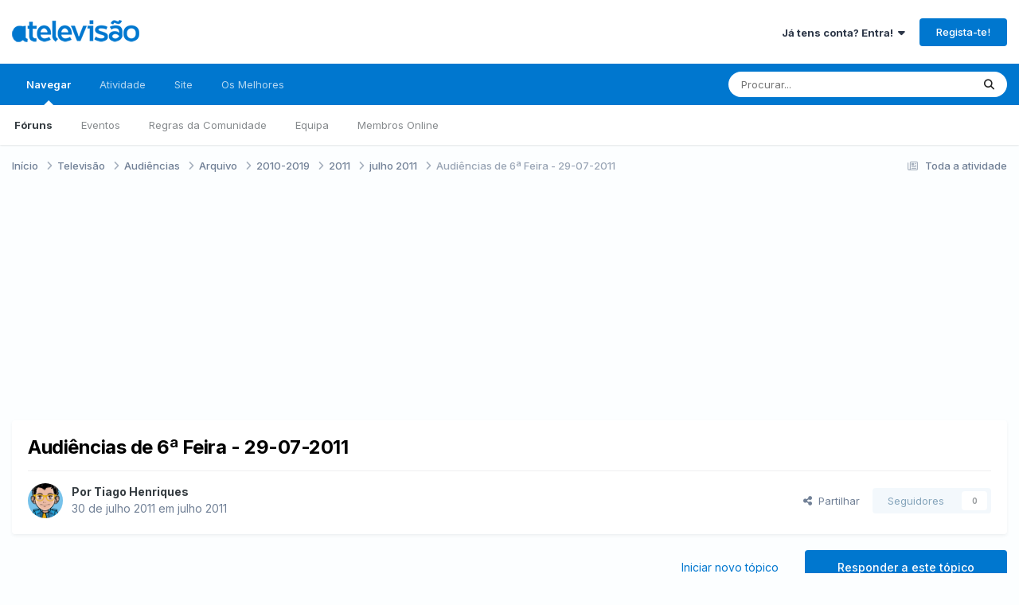

--- FILE ---
content_type: text/html;charset=UTF-8
request_url: https://forum.atelevisao.com/topic/2896-audi%C3%AAncias-de-6%C2%AA-feira-29-07-2011/
body_size: 24205
content:
<!DOCTYPE html><html lang="pt-PT" dir="ltr"><head><meta charset="utf-8">
        
		<title>Audiências de 6ª Feira - 29-07-2011 - julho 2011 - A Televisão</title>
		
			<script>
  (function(i,s,o,g,r,a,m){i['GoogleAnalyticsObject']=r;i[r]=i[r]||function(){
  (i[r].q=i[r].q||[]).push(arguments)},i[r].l=1*new Date();a=s.createElement(o),
  m=s.getElementsByTagName(o)[0];a.async=1;a.src=g;m.parentNode.insertBefore(a,m)
  })(window,document,'script','//www.google-analytics.com/analytics.js','ga');

  ga('create', 'UA-383521-17', 'atelevisao.com');
  ga('send', 'pageview');

</script>
<script type="text/javascript">
window.google_analytics_uacct = "UA-383521-17";
</script>
		
		
		
		

	<meta name="viewport" content="width=device-width, initial-scale=1">


	
	
		<meta property="og:image" content="https://forum.atelevisao.com/uploads/monthly_2019_01/Monograma_ATV_azul.png.56d44a99a2cc65c205cc6176b6e1b096.png">
	


	<meta name="twitter:card" content="summary_large_image" />


	
		<meta name="twitter:site" content="@atelevisao" />
	



	
		
			
				<meta property="og:title" content="Audiências de 6ª Feira - 29-07-2011">
			
		
	

	
		
			
				<meta property="og:type" content="website">
			
		
	

	
		
			
				<meta property="og:url" content="https://forum.atelevisao.com/topic/2896-audi%C3%AAncias-de-6%C2%AA-feira-29-07-2011/">
			
		
	

	
		
			
		
	

	
		
			
		
	

	
		
			
				<meta property="og:updated_time" content="2011-07-30T22:02:28Z">
			
		
	

	
		
			
				<meta property="og:site_name" content="A Televisão">
			
		
	

	
		
			
				<meta property="og:locale" content="pt_PT">
			
		
	


	
		<link rel="canonical" href="https://forum.atelevisao.com/topic/2896-audi%C3%AAncias-de-6%C2%AA-feira-29-07-2011/" />
	

	
		<link as="style" rel="preload" href="https://forum.atelevisao.com/applications/core/interface/ckeditor/ckeditor/skins/ips/editor.css?t=OB9C" />
	





<link rel="manifest" href="https://forum.atelevisao.com/manifest.webmanifest/">
<meta name="msapplication-config" content="https://forum.atelevisao.com/browserconfig.xml/">
<meta name="msapplication-starturl" content="/">
<meta name="application-name" content="A Televisão">
<meta name="apple-mobile-web-app-title" content="A Televisão">

	<meta name="theme-color" content="#ffffff">






	

	
		
			<link rel="icon" sizes="36x36" href="https://forum.atelevisao.com/uploads/monthly_2020_09/android-chrome-36x36.png?v=1735981166">
		
	

	
		
			<link rel="icon" sizes="48x48" href="https://forum.atelevisao.com/uploads/monthly_2020_09/android-chrome-48x48.png?v=1735981166">
		
	

	
		
			<link rel="icon" sizes="72x72" href="https://forum.atelevisao.com/uploads/monthly_2020_09/android-chrome-72x72.png?v=1735981166">
		
	

	
		
			<link rel="icon" sizes="96x96" href="https://forum.atelevisao.com/uploads/monthly_2020_09/android-chrome-96x96.png?v=1735981166">
		
	

	
		
			<link rel="icon" sizes="144x144" href="https://forum.atelevisao.com/uploads/monthly_2020_09/android-chrome-144x144.png?v=1735981166">
		
	

	
		
			<link rel="icon" sizes="192x192" href="https://forum.atelevisao.com/uploads/monthly_2020_09/android-chrome-192x192.png?v=1735981166">
		
	

	
		
			<link rel="icon" sizes="256x256" href="https://forum.atelevisao.com/uploads/monthly_2020_09/android-chrome-256x256.png?v=1735981166">
		
	

	
		
			<link rel="icon" sizes="384x384" href="https://forum.atelevisao.com/uploads/monthly_2020_09/android-chrome-384x384.png?v=1735981166">
		
	

	
		
			<link rel="icon" sizes="512x512" href="https://forum.atelevisao.com/uploads/monthly_2020_09/android-chrome-512x512.png?v=1735981166">
		
	

	
		
			<meta name="msapplication-square70x70logo" content="https://forum.atelevisao.com/uploads/monthly_2020_09/msapplication-square70x70logo.png?v=1735981166"/>
		
	

	
		
			<meta name="msapplication-TileImage" content="https://forum.atelevisao.com/uploads/monthly_2020_09/msapplication-TileImage.png?v=1735981166"/>
		
	

	
		
			<meta name="msapplication-square150x150logo" content="https://forum.atelevisao.com/uploads/monthly_2020_09/msapplication-square150x150logo.png?v=1735981166"/>
		
	

	
		
			<meta name="msapplication-wide310x150logo" content="https://forum.atelevisao.com/uploads/monthly_2020_09/msapplication-wide310x150logo.png?v=1735981166"/>
		
	

	
		
			<meta name="msapplication-square310x310logo" content="https://forum.atelevisao.com/uploads/monthly_2020_09/msapplication-square310x310logo.png?v=1735981166"/>
		
	

	
		
			
				<link rel="apple-touch-icon" href="https://forum.atelevisao.com/uploads/monthly_2020_09/apple-touch-icon-57x57.png?v=1735981166">
			
		
	

	
		
			
				<link rel="apple-touch-icon" sizes="60x60" href="https://forum.atelevisao.com/uploads/monthly_2020_09/apple-touch-icon-60x60.png?v=1735981166">
			
		
	

	
		
			
				<link rel="apple-touch-icon" sizes="72x72" href="https://forum.atelevisao.com/uploads/monthly_2020_09/apple-touch-icon-72x72.png?v=1735981166">
			
		
	

	
		
			
				<link rel="apple-touch-icon" sizes="76x76" href="https://forum.atelevisao.com/uploads/monthly_2020_09/apple-touch-icon-76x76.png?v=1735981166">
			
		
	

	
		
			
				<link rel="apple-touch-icon" sizes="114x114" href="https://forum.atelevisao.com/uploads/monthly_2020_09/apple-touch-icon-114x114.png?v=1735981166">
			
		
	

	
		
			
				<link rel="apple-touch-icon" sizes="120x120" href="https://forum.atelevisao.com/uploads/monthly_2020_09/apple-touch-icon-120x120.png?v=1735981166">
			
		
	

	
		
			
				<link rel="apple-touch-icon" sizes="144x144" href="https://forum.atelevisao.com/uploads/monthly_2020_09/apple-touch-icon-144x144.png?v=1735981166">
			
		
	

	
		
			
				<link rel="apple-touch-icon" sizes="152x152" href="https://forum.atelevisao.com/uploads/monthly_2020_09/apple-touch-icon-152x152.png?v=1735981166">
			
		
	

	
		
			
				<link rel="apple-touch-icon" sizes="180x180" href="https://forum.atelevisao.com/uploads/monthly_2020_09/apple-touch-icon-180x180.png?v=1735981166">
			
		
	





<link rel="preload" href="//forum.atelevisao.com/applications/core/interface/font/fontawesome-webfont.woff2?v=4.7.0" as="font" crossorigin="anonymous">
		


	<link rel="preconnect" href="https://fonts.googleapis.com">
	<link rel="preconnect" href="https://fonts.gstatic.com" crossorigin>
	
		<link href="https://fonts.googleapis.com/css2?family=Inter:wght@300;400;500;600;700&display=swap" rel="stylesheet">
	



	<link rel='stylesheet' href='https://forum.atelevisao.com/uploads/css_built_136/341e4a57816af3ba440d891ca87450ff_framework.css?v=d044bd79ad1767739352' media='all'>

	<link rel='stylesheet' href='https://forum.atelevisao.com/uploads/css_built_136/05e81b71abe4f22d6eb8d1a929494829_responsive.css?v=d044bd79ad1767739352' media='all'>

	<link rel='stylesheet' href='https://forum.atelevisao.com/uploads/css_built_136/20446cf2d164adcc029377cb04d43d17_flags.css?v=d044bd79ad1767739352' media='all'>

	<link rel='stylesheet' href='https://forum.atelevisao.com/uploads/css_built_136/223ae211f0236ea36ac9f7bf920a797a_all.min.css?v=d044bd79ad1767739352' media='all'>

	<link rel='stylesheet' href='https://forum.atelevisao.com/uploads/css_built_136/29bd99919d9bcfd58c5a255c6957b8a6_convert.css?v=d044bd79ad1767739352' media='all'>

	<link rel='stylesheet' href='https://forum.atelevisao.com/uploads/css_built_136/49037c9bdbc019a877c9a3ae069caf24_v4-font-face.min.css?v=d044bd79ad1767739352' media='all'>

	<link rel='stylesheet' href='https://forum.atelevisao.com/uploads/css_built_136/90eb5adf50a8c640f633d47fd7eb1778_core.css?v=d044bd79ad1767739352' media='all'>

	<link rel='stylesheet' href='https://forum.atelevisao.com/uploads/css_built_136/5a0da001ccc2200dc5625c3f3934497d_core_responsive.css?v=d044bd79ad1767739352' media='all'>

	<link rel='stylesheet' href='https://forum.atelevisao.com/uploads/css_built_136/4d6a11e8b4b62e126784f10092df229b_typicons.css?v=d044bd79ad1767739352' media='all'>

	<link rel='stylesheet' href='https://forum.atelevisao.com/uploads/css_built_136/b894c0b8cc964798aa59066df91cdbe2_modern_tags.css?v=d044bd79ad1767739352' media='all'>

	<link rel='stylesheet' href='https://forum.atelevisao.com/uploads/css_built_136/24bd4821c74747f952801a16eb6c868a_main.css?v=d044bd79ad1767739352' media='all'>

	<link rel='stylesheet' href='https://forum.atelevisao.com/uploads/css_built_136/13136374e1b49ed2a6386fef2a59fb0c_skins.css?v=d044bd79ad1767739352' media='all'>

	<link rel='stylesheet' href='https://forum.atelevisao.com/uploads/css_built_136/62e269ced0fdab7e30e026f1d30ae516_forums.css?v=d044bd79ad1767739352' media='all'>

	<link rel='stylesheet' href='https://forum.atelevisao.com/uploads/css_built_136/76e62c573090645fb99a15a363d8620e_forums_responsive.css?v=d044bd79ad1767739352' media='all'>

	<link rel='stylesheet' href='https://forum.atelevisao.com/uploads/css_built_136/ebdea0c6a7dab6d37900b9190d3ac77b_topics.css?v=d044bd79ad1767739352' media='all'>





<link rel='stylesheet' href='https://forum.atelevisao.com/uploads/css_built_136/258adbb6e4f3e83cd3b355f84e3fa002_custom.css?v=d044bd79ad1767739352' media='all'>




		
		

	
	<link rel='shortcut icon' href='https://forum.atelevisao.com/uploads/monthly_2020_09/favicon.ico' type="image/x-icon">

<!-- TCF stub -->
<script type="text/javascript">
!function(){"use strict";var t,e,o=(t=function(t){function e(t){return(e="function"==typeof Symbol&&"symbol"==typeof Symbol.iterator?function(t){return typeof t}:function(t){return t&&"function"==typeof Symbol&&t.constructor===Symbol&&t!==Symbol.prototype?"symbol":typeof t})(t)}t.exports=function(){for(var t,o,n=[],r=window,a=r;a;){try{if(a.frames.__tcfapiLocator){t=a;break}}catch(t){}if(a===r.top)break;a=a.parent}t||(function t(){var e=r.document,o=!!r.frames.__tcfapiLocator;if(!o)if(e.body){var n=e.createElement("iframe");n.style.cssText="display:none",n.name="__tcfapiLocator",e.body.appendChild(n)}else setTimeout(t,5);return!o}(),r.__tcfapi=function(){for(var t=arguments.length,e=new Array(t),r=0;r<t;r++)e[r]=arguments[r];if(!e.length)return n;"setGdprApplies"===e[0]?e.length>3&&2===parseInt(e[1],10)&&"boolean"==typeof e[3]&&(o=e[3],"function"==typeof e[2]&&e[2]("set",!0)):"ping"===e[0]?"function"==typeof e[2]&&e[2]({gdprApplies:o,cmpLoaded:!1,cmpStatus:"stub"}):n.push(e)},r.addEventListener("message",(function(t){var o="string"==typeof t.data,n={};if(o)try{n=JSON.parse(t.data)}catch(t){}else n=t.data;var r="object"===e(n)&&null!==n?n.__tcfapiCall:null;r&&window.__tcfapi(r.command,r.version,(function(e,n){var a={__tcfapiReturn:{returnValue:e,success:n,callId:r.callId}};t&&t.source&&t.source.postMessage&&t.source.postMessage(o?JSON.stringify(a):a,"*")}),r.parameter)}),!1))}},t(e={exports:{}}),e.exports);o()}();
</script>

<!-- Default Consent Mode config -->
<script>
    window.dataLayer = window.dataLayer || [];
    function gtag(){dataLayer.push(arguments);}
    gtag('consent', 'default', {
        'ad_storage': 'granted',
        'analytics_storage': 'granted',
        'functionality_storage': 'granted',
        'personalization_storage': 'granted',
        'security_storage': 'granted',
        'ad_user_data': 'granted',
        'ad_personalization': 'granted',
        'wait_for_update': 1500
    });
    gtag('consent', 'default', {
        'region': ['AT', 'BE', 'BG', 'HR', 'CY', 'CZ', 'DK', 'EE', 'FI', 'FR', 'DE', 'GR', 'HU', 'IS', 'IE', 'IT', 'LV', 'LI', 'LT', 'LU', 'MT', 'NL', 'NO', 'PL', 'PT', 'RO', 'SK', 'SI', 'ES', 'SE', 'GB', 'CH'],
        'ad_storage': 'denied',
        'analytics_storage': 'denied',
        'functionality_storage': 'denied',
        'personalization_storage': 'denied',
        'security_storage': 'denied',
        'ad_user_data': 'denied',
        'ad_personalization': 'denied',
        'wait_for_update': 1500
    });
    gtag('set', 'ads_data_redaction', false);
    gtag('set', 'url_passthrough', false);
    (function(){
        const s={adStorage:{storageName:"ad_storage",serialNumber:0},analyticsStorage:{storageName:"analytics_storage",serialNumber:1},functionalityStorage:{storageName:"functionality_storage",serialNumber:2},personalizationStorage:{storageName:"personalization_storage",serialNumber:3},securityStorage:{storageName:"security_storage",serialNumber:4},adUserData:{storageName:"ad_user_data",serialNumber:5},adPersonalization:{storageName:"ad_personalization",serialNumber:6}};let c=localStorage.getItem("__lxG__consent__v2");if(c){c=JSON.parse(c);if(c&&c.cls_val)c=c.cls_val;if(c)c=c.split("|");if(c&&c.length&&typeof c[14]!==undefined){c=c[14].split("").map(e=>e-0);if(c.length){let t={};Object.values(s).sort((e,t)=>e.serialNumber-t.serialNumber).forEach(e=>{t[e.storageName]=c[e.serialNumber]?"granted":"denied"});gtag("consent","update",t)}}}
        if(Math.random() < 0.05) {if (window.dataLayer && (window.dataLayer.some(e => e[0] === 'js' && e[1] instanceof Date) || window.dataLayer.some(e => e['event'] === 'gtm.js' && e['gtm.start'] == true ))) {document.head.appendChild(document.createElement('img')).src = "//clickiocdn.com/utr/gtag/?sid=216764";}}
    })();
</script>

<!-- Clickio Consent Main tag -->
<script async type="text/javascript" src="//clickiocmp.com/t/consent_216764.js"></script>
	</head><body class="ipsApp ipsApp_front ipsJS_none ipsClearfix" data-controller="core.front.core.app"  data-message=""  data-pageapp="forums" data-pagelocation="front" data-pagemodule="forums" data-pagecontroller="topic" data-pageid="2896"   >
		
        

        

		<a href="#ipsLayout_mainArea" class="ipsHide" title="Ir para o conteúdo principal nesta página" accesskey="m">Jump to content</a>
		





		<div id="ipsLayout_header" class="ipsClearfix">
			<header><div class="ipsLayout_container">
					


<a href='https://forum.atelevisao.com/' id='elLogo' accesskey='1'><img src="https://forum.atelevisao.com/uploads/monthly_2026_01/logo-ATV-2022.png.e9277c2a990c2cd338907c865a96ed5d.png" alt='A Televisão'></a>

					
						

	<ul id='elUserNav' class='ipsList_inline cSignedOut ipsResponsive_showDesktop'>
		
        
		
        
        
            
            <li id='elSignInLink'>
                <a href='https://forum.atelevisao.com/login/' data-ipsMenu-closeOnClick="false" data-ipsMenu id='elUserSignIn'>
                    Já tens conta? Entra! &nbsp;<i class='fa fa-caret-down'></i>
                </a>
                
<div id='elUserSignIn_menu' class='ipsMenu ipsMenu_auto ipsHide'>
	<form accept-charset='utf-8' method='post' action='https://forum.atelevisao.com/login/'>
		<input type="hidden" name="csrfKey" value="66e682eccb7e90621dd925a8a77e308d">
		<input type="hidden" name="ref" value="aHR0cHM6Ly9mb3J1bS5hdGVsZXZpc2FvLmNvbS90b3BpYy8yODk2LWF1ZGklQzMlQUFuY2lhcy1kZS02JUMyJUFBLWZlaXJhLTI5LTA3LTIwMTEv">
		<div data-role="loginForm">
			
			
			
				<div class='ipsColumns ipsColumns_noSpacing'>
					<div class='ipsColumn ipsColumn_wide' id='elUserSignIn_internal'>
						
<div class="ipsPad ipsForm ipsForm_vertical">
	<h4 class="ipsType_sectionHead">Entrar</h4>
	<br><br>
	<ul class='ipsList_reset'>
		<li class="ipsFieldRow ipsFieldRow_noLabel ipsFieldRow_fullWidth">
			
			
				<input type="text" placeholder="Nome de Utilizador ou Email" name="auth" autocomplete="email">
			
		</li>
		<li class="ipsFieldRow ipsFieldRow_noLabel ipsFieldRow_fullWidth">
			<input type="password" placeholder="Password" name="password" autocomplete="current-password">
		</li>
		<li class="ipsFieldRow ipsFieldRow_checkbox ipsClearfix">
			<span class="ipsCustomInput">
				<input type="checkbox" name="remember_me" id="remember_me_checkbox" value="1" checked aria-checked="true">
				<span></span>
			</span>
			<div class="ipsFieldRow_content">
				<label class="ipsFieldRow_label" for="remember_me_checkbox">Lembrar-me</label>
				<span class="ipsFieldRow_desc">Não recomendado em computadores de acesso público</span>
			</div>
		</li>
		<li class="ipsFieldRow ipsFieldRow_fullWidth">
			<button type="submit" name="_processLogin" value="usernamepassword" class="ipsButton ipsButton_primary ipsButton_small" id="elSignIn_submit">Entrar</button>
			
				<p class="ipsType_right ipsType_small">
					
						<a href='https://forum.atelevisao.com/lostpassword/' >
					
					Esqueceste a password?</a>
				</p>
			
		</li>
	</ul>
</div>
					</div>
					<div class='ipsColumn ipsColumn_wide'>
						<div class='ipsPadding' id='elUserSignIn_external'>
							<div class='ipsAreaBackground_light ipsPadding:half'>
								
									<p class='ipsType_reset ipsType_small ipsType_center'><strong>Ou entra com um dos seguintes serviços</strong></p>
								
								
									<div class='ipsType_center ipsMargin_top:half'>
										

<button type="submit" name="_processLogin" value="8" class='ipsButton ipsButton_verySmall ipsButton_fullWidth ipsSocial ipsSocial_microsoft' style="background-color: #008b00">
	
		<span class='ipsSocial_icon'>
			
				<i class='fa fa-windows'></i>
			
		</span>
		<span class='ipsSocial_text'>Entra com a Microsoft</span>
	
</button>
									</div>
								
									<div class='ipsType_center ipsMargin_top:half'>
										

<button type="submit" name="_processLogin" value="3" class='ipsButton ipsButton_verySmall ipsButton_fullWidth ipsSocial ipsSocial_google' style="background-color: #4285F4">
	
		<span class='ipsSocial_icon'>
			
				<i class='fa fa-google'></i>
			
		</span>
		<span class='ipsSocial_text'>Entra com a Google</span>
	
</button>
									</div>
								
							</div>
						</div>
					</div>
				</div>
			
		</div>
	</form>
</div>
            </li>
            
        
		
			<li>
				
					<a href='https://forum.atelevisao.com/register/'  id='elRegisterButton' class='ipsButton ipsButton_normal ipsButton_primary'>Regista-te!</a>
				
			</li>
		
	</ul>

						
<ul class='ipsMobileHamburger ipsList_reset ipsResponsive_hideDesktop'>
	<li data-ipsDrawer data-ipsDrawer-drawerElem='#elMobileDrawer'>
		<a href='#' >
			
			
				
			
			
			
			<i class='fa fa-navicon'></i>
		</a>
	</li>
</ul>
					
				</div>
			</header>
			

	<nav data-controller='core.front.core.navBar' class=' ipsResponsive_showDesktop'>
		<div class='ipsNavBar_primary ipsLayout_container '>
			<ul data-role="primaryNavBar" class='ipsClearfix'>
				


	
		
		
			
		
		<li class='ipsNavBar_active' data-active id='elNavSecondary_1' data-role="navBarItem" data-navApp="core" data-navExt="CustomItem">
			
			
				<a href="https://forum.atelevisao.com"  data-navItem-id="1" data-navDefault>
					Navegar<span class='ipsNavBar_active__identifier'></span>
				</a>
			
			
				<ul class='ipsNavBar_secondary ' data-role='secondaryNavBar'>
					


	
		
		
			
		
		<li class='ipsNavBar_active' data-active id='elNavSecondary_10' data-role="navBarItem" data-navApp="forums" data-navExt="Forums">
			
			
				<a href="https://forum.atelevisao.com"  data-navItem-id="10" data-navDefault>
					Fóruns<span class='ipsNavBar_active__identifier'></span>
				</a>
			
			
		</li>
	
	

	
		
		
		<li  id='elNavSecondary_11' data-role="navBarItem" data-navApp="calendar" data-navExt="Calendar">
			
			
				<a href="https://forum.atelevisao.com/events/"  data-navItem-id="11" >
					Eventos<span class='ipsNavBar_active__identifier'></span>
				</a>
			
			
		</li>
	
	

	
		
		
		<li  id='elNavSecondary_13' data-role="navBarItem" data-navApp="core" data-navExt="Guidelines">
			
			
				<a href="https://forum.atelevisao.com/guidelines/"  data-navItem-id="13" >
					Regras da Comunidade<span class='ipsNavBar_active__identifier'></span>
				</a>
			
			
		</li>
	
	

	
		
		
		<li  id='elNavSecondary_14' data-role="navBarItem" data-navApp="core" data-navExt="StaffDirectory">
			
			
				<a href="https://forum.atelevisao.com/staff/"  data-navItem-id="14" >
					Equipa<span class='ipsNavBar_active__identifier'></span>
				</a>
			
			
		</li>
	
	

	
		
		
		<li  id='elNavSecondary_15' data-role="navBarItem" data-navApp="core" data-navExt="OnlineUsers">
			
			
				<a href="https://forum.atelevisao.com/online/"  data-navItem-id="15" >
					Membros Online<span class='ipsNavBar_active__identifier'></span>
				</a>
			
			
		</li>
	
	

					<li class='ipsHide' id='elNavigationMore_1' data-role='navMore'>
						<a href='#' data-ipsMenu data-ipsMenu-appendTo='#elNavigationMore_1' id='elNavigationMore_1_dropdown'>Mais <i class='fa fa-caret-down'></i></a>
						<ul class='ipsHide ipsMenu ipsMenu_auto' id='elNavigationMore_1_dropdown_menu' data-role='moreDropdown'></ul>
					</li>
				</ul>
			
		</li>
	
	

	
		
		
		<li  id='elNavSecondary_2' data-role="navBarItem" data-navApp="core" data-navExt="CustomItem">
			
			
				<a href="https://forum.atelevisao.com/discover/"  data-navItem-id="2" >
					Atividade<span class='ipsNavBar_active__identifier'></span>
				</a>
			
			
				<ul class='ipsNavBar_secondary ipsHide' data-role='secondaryNavBar'>
					


	
		
		
		<li  id='elNavSecondary_4' data-role="navBarItem" data-navApp="core" data-navExt="AllActivity">
			
			
				<a href="https://forum.atelevisao.com/discover/"  data-navItem-id="4" >
					Toda a atividade<span class='ipsNavBar_active__identifier'></span>
				</a>
			
			
		</li>
	
	

	
	

	
	

	
	

	
		
		
		<li  id='elNavSecondary_8' data-role="navBarItem" data-navApp="core" data-navExt="Search">
			
			
				<a href="https://forum.atelevisao.com/search/"  data-navItem-id="8" >
					Procurar<span class='ipsNavBar_active__identifier'></span>
				</a>
			
			
		</li>
	
	

					<li class='ipsHide' id='elNavigationMore_2' data-role='navMore'>
						<a href='#' data-ipsMenu data-ipsMenu-appendTo='#elNavigationMore_2' id='elNavigationMore_2_dropdown'>Mais <i class='fa fa-caret-down'></i></a>
						<ul class='ipsHide ipsMenu ipsMenu_auto' id='elNavigationMore_2_dropdown_menu' data-role='moreDropdown'></ul>
					</li>
				</ul>
			
		</li>
	
	

	
		
		
		<li  id='elNavSecondary_23' data-role="navBarItem" data-navApp="core" data-navExt="CustomItem">
			
			
				<a href="https://www.atelevisao.com/" target='_blank' rel="noopener" data-navItem-id="23" >
					Site<span class='ipsNavBar_active__identifier'></span>
				</a>
			
			
		</li>
	
	

	
		
		
		<li  id='elNavSecondary_17' data-role="navBarItem" data-navApp="core" data-navExt="Leaderboard">
			
			
				<a href="https://forum.atelevisao.com/leaderboard/"  data-navItem-id="17" >
					Os Melhores<span class='ipsNavBar_active__identifier'></span>
				</a>
			
			
		</li>
	
	

				<li class='ipsHide' id='elNavigationMore' data-role='navMore'>
					<a href='#' data-ipsMenu data-ipsMenu-appendTo='#elNavigationMore' id='elNavigationMore_dropdown'>Mais</a>
					<ul class='ipsNavBar_secondary ipsHide' data-role='secondaryNavBar'>
						<li class='ipsHide' id='elNavigationMore_more' data-role='navMore'>
							<a href='#' data-ipsMenu data-ipsMenu-appendTo='#elNavigationMore_more' id='elNavigationMore_more_dropdown'>Mais <i class='fa fa-caret-down'></i></a>
							<ul class='ipsHide ipsMenu ipsMenu_auto' id='elNavigationMore_more_dropdown_menu' data-role='moreDropdown'></ul>
						</li>
					</ul>
				</li>
			</ul>
			

	<div id="elSearchWrapper">
		<div id='elSearch' data-controller="core.front.core.quickSearch">
			<form accept-charset='utf-8' action='//forum.atelevisao.com/search/?do=quicksearch' method='post'>
                <input type='search' id='elSearchField' placeholder='Procurar...' name='q' autocomplete='off' aria-label='Procurar'>
                <details class='cSearchFilter'>
                    <summary class='cSearchFilter__text'></summary>
                    <ul class='cSearchFilter__menu'>
                        
                        <li><label><input type="radio" name="type" value="all" ><span class='cSearchFilter__menuText'>Todo o fórum</span></label></li>
                        
                            
                                <li><label><input type="radio" name="type" value='contextual_{&quot;type&quot;:&quot;forums_topic&quot;,&quot;nodes&quot;:144}' checked><span class='cSearchFilter__menuText'>Neste Fórum</span></label></li>
                            
                                <li><label><input type="radio" name="type" value='contextual_{&quot;type&quot;:&quot;forums_topic&quot;,&quot;item&quot;:2896}' checked><span class='cSearchFilter__menuText'>Neste Tópico</span></label></li>
                            
                        
                        
                            <li><label><input type="radio" name="type" value="forums_topic"><span class='cSearchFilter__menuText'>Tópicos</span></label></li>
                        
                            <li><label><input type="radio" name="type" value="calendar_event"><span class='cSearchFilter__menuText'>Eventos</span></label></li>
                        
                            <li><label><input type="radio" name="type" value="core_members"><span class='cSearchFilter__menuText'>Membros</span></label></li>
                        
                    </ul>
                </details>
				<button class='cSearchSubmit' type="submit" aria-label='Procurar'><i class="fa fa-search"></i></button>
			</form>
		</div>
	</div>

		</div>
	</nav>

			
<ul id='elMobileNav' class='ipsResponsive_hideDesktop' data-controller='core.front.core.mobileNav'>
	
		
			
			
				
				
			
				
				
			
				
				
			
				
				
			
				
				
			
				
					<li id='elMobileBreadcrumb'>
						<a href='https://forum.atelevisao.com/forum/144-julho-2011/'>
							<span>julho 2011</span>
						</a>
					</li>
				
				
			
				
				
			
		
	
	
	
	<li >
		<a data-action="defaultStream" href='https://forum.atelevisao.com/discover/'><i class="fa fa-newspaper-o" aria-hidden="true"></i></a>
	</li>

	

	
		<li class='ipsJS_show'>
			<a href='https://forum.atelevisao.com/search/'><i class='fa fa-search'></i></a>
		</li>
	
</ul>
		</div>
		<main id="ipsLayout_body" class="ipsLayout_container"><div id="ipsLayout_contentArea">
				<div id="ipsLayout_contentWrapper">
					
<nav class='ipsBreadcrumb ipsBreadcrumb_top ipsFaded_withHover'>
	

	<ul class='ipsList_inline ipsPos_right'>
		
		<li >
			<a data-action="defaultStream" class='ipsType_light '  href='https://forum.atelevisao.com/discover/'><i class="fa fa-newspaper-o" aria-hidden="true"></i> <span>Toda a atividade</span></a>
		</li>
		
	</ul>

	<ul data-role="breadcrumbList">
		<li>
			<a title="Início" href='https://forum.atelevisao.com/'>
				<span>Início <i class='fa fa-angle-right'></i></span>
			</a>
		</li>
		
		
			<li>
				
					<a href='https://forum.atelevisao.com/forum/5-televis%C3%A3o/'>
						<span>Televisão <i class='fa fa-angle-right' aria-hidden="true"></i></span>
					</a>
				
			</li>
		
			<li>
				
					<a href='https://forum.atelevisao.com/forum/21-audi%C3%AAncias/'>
						<span>Audiências <i class='fa fa-angle-right' aria-hidden="true"></i></span>
					</a>
				
			</li>
		
			<li>
				
					<a href='https://forum.atelevisao.com/forum/38-arquivo/'>
						<span>Arquivo <i class='fa fa-angle-right' aria-hidden="true"></i></span>
					</a>
				
			</li>
		
			<li>
				
					<a href='https://forum.atelevisao.com/forum/648-2010-2019/'>
						<span>2010-2019 <i class='fa fa-angle-right' aria-hidden="true"></i></span>
					</a>
				
			</li>
		
			<li>
				
					<a href='https://forum.atelevisao.com/forum/121-2011/'>
						<span>2011 <i class='fa fa-angle-right' aria-hidden="true"></i></span>
					</a>
				
			</li>
		
			<li>
				
					<a href='https://forum.atelevisao.com/forum/144-julho-2011/'>
						<span>julho 2011 <i class='fa fa-angle-right' aria-hidden="true"></i></span>
					</a>
				
			</li>
		
			<li>
				
					Audiências de 6ª Feira - 29-07-2011
				
			</li>
		
	</ul>
</nav>
					
					<div id="ipsLayout_mainArea">
						<script async src="//pagead2.googlesyndication.com/pagead/js/adsbygoogle.js"></script>
<ins class="adsbygoogle" 
     style="display:block; min-height: 280px; text-align:center"
     data-ad-layout="in-article"
     data-ad-format="block"
     data-ad-client="ca-pub-7569789340986856"
     data-ad-slot="8229557316"></ins>
<script>
     (adsbygoogle = window.adsbygoogle || []).push({});
</script>
						
						
						

	




						



<div class='ipsPageHeader ipsResponsive_pull ipsBox ipsPadding sm:ipsPadding:half ipsMargin_bottom'>
		
	
	<div class='ipsFlex ipsFlex-ai:center ipsFlex-fw:wrap ipsGap:4'>
		<div class='ipsFlex-flex:11'>
			<h1 class='ipsType_pageTitle ipsContained_container'>
				

				
				
					<span class='ipsType_break ipsContained'>
						<span>Audiências de 6ª Feira - 29-07-2011</span>
					</span>
				
			</h1>
			
			
		</div>
		
	</div>
	<hr class='ipsHr'>
	<div class='ipsPageHeader__meta ipsFlex ipsFlex-jc:between ipsFlex-ai:center ipsFlex-fw:wrap ipsGap:3'>
		<div class='ipsFlex-flex:11'>
			<div class='ipsPhotoPanel ipsPhotoPanel_mini ipsPhotoPanel_notPhone ipsClearfix'>
				


	<a href="https://forum.atelevisao.com/profile/995-tiago-henriques/" rel="nofollow" data-ipsHover data-ipsHover-width="370" data-ipsHover-target="https://forum.atelevisao.com/profile/995-tiago-henriques/?do=hovercard" class="ipsUserPhoto ipsUserPhoto_mini" title="Ir para o perfil de Tiago Henriques">
		<img src='https://forum.atelevisao.com/uploads/profile/photo-thumb-995.png' alt='Tiago Henriques' loading="lazy">
	</a>

				<div>
					<p class='ipsType_reset ipsType_blendLinks'>
						<span class='ipsType_normal'>
						
							<strong>Por 


<a href='https://forum.atelevisao.com/profile/995-tiago-henriques/' rel="nofollow" data-ipsHover data-ipsHover-width='370' data-ipsHover-target='https://forum.atelevisao.com/profile/995-tiago-henriques/?do=hovercard&amp;referrer=https%253A%252F%252Fforum.atelevisao.com%252Ftopic%252F2896-audi%2525C3%2525AAncias-de-6%2525C2%2525AA-feira-29-07-2011%252F' title="Ir para o perfil de Tiago Henriques" class="ipsType_break">Tiago Henriques</a></strong><br />
							<span class='ipsType_light'><time datetime='2011-07-30T12:06:04Z' title='30-07-2011 12:06' data-short='14 anos'>30 de julho 2011</time> em <a href="https://forum.atelevisao.com/forum/144-julho-2011/">julho 2011</a></span>
						
						</span>
					</p>
				</div>
			</div>
		</div>
		
			<div class='ipsFlex-flex:01 ipsResponsive_hidePhone'>
				<div class='ipsShareLinks'>
					
						


    <a href='#elShareItem_1108230931_menu' id='elShareItem_1108230931' data-ipsMenu class='ipsShareButton ipsButton ipsButton_verySmall ipsButton_link ipsButton_link--light'>
        <span><i class='fa fa-share-alt'></i></span> &nbsp;Partilhar
    </a>

    <div class='ipsPadding ipsMenu ipsMenu_normal ipsHide' id='elShareItem_1108230931_menu' data-controller="core.front.core.sharelink">
        
        
        <span data-ipsCopy data-ipsCopy-flashmessage>
            <a href="https://forum.atelevisao.com/topic/2896-audi%C3%AAncias-de-6%C2%AA-feira-29-07-2011/" class="ipsButton ipsButton_light ipsButton_small ipsButton_fullWidth" data-role="copyButton" data-clipboard-text="https://forum.atelevisao.com/topic/2896-audi%C3%AAncias-de-6%C2%AA-feira-29-07-2011/" data-ipstooltip title='Copy Link to Clipboard'><i class="fa fa-clone"></i> https://forum.atelevisao.com/topic/2896-audi%C3%AAncias-de-6%C2%AA-feira-29-07-2011/</a>
        </span>
        <ul class='ipsShareLinks ipsMargin_top:half'>
            
                <li>
<a href="https://www.linkedin.com/shareArticle?mini=true&amp;url=https%3A%2F%2Fforum.atelevisao.com%2Ftopic%2F2896-audi%25C3%25AAncias-de-6%25C2%25AA-feira-29-07-2011%2F&amp;title=Audi%C3%AAncias+de+6%C2%AA+Feira+-+29-07-2011" rel="nofollow noopener" class="cShareLink cShareLink_linkedin" target="_blank" data-role="shareLink" title='Partilhar no LinkedIn' data-ipsTooltip>
	<i class="fa fa-linkedin"></i>
</a></li>
            
                <li>
<a href="https://x.com/share?url=https%3A%2F%2Fforum.atelevisao.com%2Ftopic%2F2896-audi%2525C3%2525AAncias-de-6%2525C2%2525AA-feira-29-07-2011%2F" class="cShareLink cShareLink_x" target="_blank" data-role="shareLink" title='Share on X' data-ipsTooltip rel='nofollow noopener'>
    <i class="fa fa-x"></i>
</a></li>
            
                <li>
<a href="https://www.facebook.com/sharer/sharer.php?u=https%3A%2F%2Fforum.atelevisao.com%2Ftopic%2F2896-audi%25C3%25AAncias-de-6%25C2%25AA-feira-29-07-2011%2F" class="cShareLink cShareLink_facebook" target="_blank" data-role="shareLink" title='Partilhar no Facebook' data-ipsTooltip rel='noopener nofollow'>
	<i class="fa fa-facebook"></i>
</a></li>
            
                <li>
<a href="https://www.reddit.com/submit?url=https%3A%2F%2Fforum.atelevisao.com%2Ftopic%2F2896-audi%25C3%25AAncias-de-6%25C2%25AA-feira-29-07-2011%2F&amp;title=Audi%C3%AAncias+de+6%C2%AA+Feira+-+29-07-2011" rel="nofollow noopener" class="cShareLink cShareLink_reddit" target="_blank" title='Partilhar no Reddit' data-ipsTooltip>
	<i class="fa fa-reddit"></i>
</a></li>
            
                <li>
<a href="https://pinterest.com/pin/create/button/?url=https://forum.atelevisao.com/topic/2896-audi%25C3%25AAncias-de-6%25C2%25AA-feira-29-07-2011/&amp;media=https://forum.atelevisao.com/uploads/monthly_2019_01/Monograma_ATV_azul.png.56d44a99a2cc65c205cc6176b6e1b096.png" class="cShareLink cShareLink_pinterest" rel="nofollow noopener" target="_blank" data-role="shareLink" title='Partilhar no Pinterest' data-ipsTooltip>
	<i class="fa fa-pinterest"></i>
</a></li>
            
        </ul>
        
            <hr class='ipsHr'>
            <button class='ipsHide ipsButton ipsButton_verySmall ipsButton_light ipsButton_fullWidth ipsMargin_top:half' data-controller='core.front.core.webshare' data-role='webShare' data-webShareTitle='Audiências de 6ª Feira - 29-07-2011' data-webShareText='Audiências de 6ª Feira - 29-07-2011' data-webShareUrl='https://forum.atelevisao.com/topic/2896-audi%C3%AAncias-de-6%C2%AA-feira-29-07-2011/'>Mais opções de partilha...</button>
        
    </div>

					
					
                    

					



					

<div data-followApp='forums' data-followArea='topic' data-followID='2896' data-controller='core.front.core.followButton'>
	

	<a href='https://forum.atelevisao.com/login/' rel="nofollow" class="ipsFollow ipsPos_middle ipsButton ipsButton_light ipsButton_verySmall ipsButton_disabled" data-role="followButton" data-ipsTooltip title='Entra para seguir isto'>
		<span>Seguidores</span>
		<span class='ipsCommentCount'>0</span>
	</a>

</div>
				</div>
			</div>
					
	</div>
	
	
</div>








<div class='ipsClearfix'>
	<ul class="ipsToolList ipsToolList_horizontal ipsClearfix ipsSpacer_both ">
		
			<li class='ipsToolList_primaryAction'>
				<span data-controller='forums.front.topic.reply'>
					
						<a href='#replyForm' rel="nofollow" class='ipsButton ipsButton_important ipsButton_medium ipsButton_fullWidth' data-action='replyToTopic'>Responder a este tópico</a>
					
				</span>
			</li>
		
		
			<li class='ipsResponsive_hidePhone'>
				
					<a href="https://forum.atelevisao.com/forum/144-julho-2011/?do=add" rel="nofollow" class='ipsButton ipsButton_link ipsButton_medium ipsButton_fullWidth' title='Iniciar um novo tópico neste fórum'>Iniciar novo tópico</a>
				
			</li>
		
		
	</ul>
</div>

<div id='comments' data-controller='core.front.core.commentFeed,forums.front.topic.view, core.front.core.ignoredComments' data-autoPoll data-baseURL='https://forum.atelevisao.com/topic/2896-audi%C3%AAncias-de-6%C2%AA-feira-29-07-2011/' data-lastPage data-feedID='topic-2896' class='cTopic ipsClear ipsSpacer_top'>
	
			
	

	

<div data-controller='core.front.core.recommendedComments' data-url='https://forum.atelevisao.com/topic/2896-audi%C3%AAncias-de-6%C2%AA-feira-29-07-2011/?recommended=comments' class='ipsRecommendedComments ipsHide'>
	<div data-role="recommendedComments">
		<h2 class='ipsType_sectionHead ipsType_large ipsType_bold ipsMargin_bottom'>Posts Recomendados</h2>
		
	</div>
</div>
	
	<div id="elPostFeed" data-role='commentFeed' data-controller='core.front.core.moderation' >
		<form action="https://forum.atelevisao.com/topic/2896-audi%C3%AAncias-de-6%C2%AA-feira-29-07-2011/?csrfKey=66e682eccb7e90621dd925a8a77e308d&amp;do=multimodComment" method="post" data-ipsPageAction data-role='moderationTools'>
			
			
				

					

					
					



<a id="findComment-64538"></a>
<a id="comment-64538"></a>
<article  id="elComment_64538" class="cPost ipsBox ipsResponsive_pull  ipsComment  ipsComment_parent ipsClearfix ipsClear ipsColumns ipsColumns_noSpacing ipsColumns_collapsePhone    ">
	

	

	<div class="cAuthorPane_mobile ipsResponsive_showPhone">
		<div class="cAuthorPane_photo">
			<div class="cAuthorPane_photoWrap">
				


	<a href="https://forum.atelevisao.com/profile/995-tiago-henriques/" rel="nofollow" data-ipsHover data-ipsHover-width="370" data-ipsHover-target="https://forum.atelevisao.com/profile/995-tiago-henriques/?do=hovercard" class="ipsUserPhoto ipsUserPhoto_large" title="Ir para o perfil de Tiago Henriques">
		<img src='https://forum.atelevisao.com/uploads/profile/photo-thumb-995.png' alt='Tiago Henriques' loading="lazy">
	</a>

				
				
					<a href="https://forum.atelevisao.com/profile/995-tiago-henriques/badges/" rel="nofollow">
						
<img src='https://forum.atelevisao.com/uploads/monthly_2021_12/847137372_07AudmetroGfK.png.a41911a50191d5a2392652399473f601.png' loading="lazy" alt="Tenho um audímetro da GfK" class="cAuthorPane_badge cAuthorPane_badge--rank ipsOutline ipsOutline:2px" data-ipsTooltip title="Rank: Tenho um audímetro da GfK (7/12)">
					</a>
				
			</div>
		</div>
		<div class="cAuthorPane_content">
			<h3 class="ipsType_sectionHead cAuthorPane_author ipsType_break ipsType_blendLinks ipsFlex ipsFlex-ai:center">
				


<a href='https://forum.atelevisao.com/profile/995-tiago-henriques/' rel="nofollow" data-ipsHover data-ipsHover-width='370' data-ipsHover-target='https://forum.atelevisao.com/profile/995-tiago-henriques/?do=hovercard&amp;referrer=https%253A%252F%252Fforum.atelevisao.com%252Ftopic%252F2896-audi%2525C3%2525AAncias-de-6%2525C2%2525AA-feira-29-07-2011%252F' title="Ir para o perfil de Tiago Henriques" class="ipsType_break"><span style='color:#'>Tiago Henriques</span></a>
			</h3>
			<div class="ipsType_light ipsType_reset">
			    <a href="https://forum.atelevisao.com/topic/2896-audi%C3%AAncias-de-6%C2%AA-feira-29-07-2011/#findComment-64538" rel="nofollow" class="ipsType_blendLinks">Postado <time datetime='2011-07-30T12:06:04Z' title='30-07-2011 12:06' data-short='14 anos'>30 de julho 2011</time></a>
				
			</div>
		</div>
	</div>
	<aside class="ipsComment_author cAuthorPane ipsColumn ipsColumn_medium ipsResponsive_hidePhone"><h3 class="ipsType_sectionHead cAuthorPane_author ipsType_blendLinks ipsType_break">
<strong>


<a href='https://forum.atelevisao.com/profile/995-tiago-henriques/' rel="nofollow" data-ipsHover data-ipsHover-width='370' data-ipsHover-target='https://forum.atelevisao.com/profile/995-tiago-henriques/?do=hovercard&amp;referrer=https%253A%252F%252Fforum.atelevisao.com%252Ftopic%252F2896-audi%2525C3%2525AAncias-de-6%2525C2%2525AA-feira-29-07-2011%252F' title="Ir para o perfil de Tiago Henriques" class="ipsType_break">Tiago Henriques</a></strong>
			
		</h3>
		<ul class="cAuthorPane_info ipsList_reset">
<li data-role="photo" class="cAuthorPane_photo">
				<div class="cAuthorPane_photoWrap">
					


	<a href="https://forum.atelevisao.com/profile/995-tiago-henriques/" rel="nofollow" data-ipsHover data-ipsHover-width="370" data-ipsHover-target="https://forum.atelevisao.com/profile/995-tiago-henriques/?do=hovercard" class="ipsUserPhoto ipsUserPhoto_large" title="Ir para o perfil de Tiago Henriques">
		<img src='https://forum.atelevisao.com/uploads/profile/photo-thumb-995.png' alt='Tiago Henriques' loading="lazy">
	</a>

					
					
						
<img src='https://forum.atelevisao.com/uploads/monthly_2021_12/847137372_07AudmetroGfK.png.a41911a50191d5a2392652399473f601.png' loading="lazy" alt="Tenho um audímetro da GfK" class="cAuthorPane_badge cAuthorPane_badge--rank ipsOutline ipsOutline:2px" data-ipsTooltip title="Rank: Tenho um audímetro da GfK (7/12)">
					
				</div>
			</li>
			
				<li data-role="group"><span style='color:#'>Membros</span></li>
				
			
			
				<li data-role="stats" class="ipsMargin_top">
					<ul class="ipsList_reset ipsType_light ipsFlex ipsFlex-ai:center ipsFlex-jc:center ipsGap_row:2 cAuthorPane_stats">
<li>
							
								<a href="https://forum.atelevisao.com/profile/995-tiago-henriques/content/" rel="nofollow" title="2062 posts" data-ipstooltip class="ipsType_blendLinks">
							
								<i class="fa fa-comment"></i> 2,1k
							
								</a>
							
						</li>
						
					</ul>
</li>
			
			
				

			
		</ul></aside><div class="ipsColumn ipsColumn_fluid ipsMargin:none">
		

<div id='comment-64538_wrap' data-controller='core.front.core.comment' data-commentApp='forums' data-commentType='forums' data-commentID="64538" data-quoteData='{&quot;userid&quot;:995,&quot;username&quot;:&quot;Tiago Henriques&quot;,&quot;timestamp&quot;:1312027564,&quot;contentapp&quot;:&quot;forums&quot;,&quot;contenttype&quot;:&quot;forums&quot;,&quot;contentid&quot;:2896,&quot;contentclass&quot;:&quot;forums_Topic&quot;,&quot;contentcommentid&quot;:64538}' class='ipsComment_content ipsType_medium'>

	<div class='ipsComment_meta ipsType_light ipsFlex ipsFlex-ai:center ipsFlex-jc:between ipsFlex-fd:row-reverse'>
		<div class='ipsType_light ipsType_reset ipsType_blendLinks ipsComment_toolWrap'>
			<div class='ipsResponsive_hidePhone ipsComment_badges'>
				<ul class='ipsList_reset ipsFlex ipsFlex-jc:end ipsFlex-fw:wrap ipsGap:2 ipsGap_row:1'>
					
					
					
					
					
				</ul>
			</div>
			<ul class='ipsList_reset ipsComment_tools'>
				<li>
					<a href='#elControls_64538_menu' class='ipsComment_ellipsis' id='elControls_64538' title='Mais opções...' data-ipsMenu data-ipsMenu-appendTo='#comment-64538_wrap'><i class='fa fa-ellipsis-h'></i></a>
					<ul id='elControls_64538_menu' class='ipsMenu ipsMenu_narrow ipsHide'>
						
						
                        
						
						
						
							
								
							
							
							
							
							
							
						
					</ul>
				</li>
				
			</ul>
		</div>

		<div class='ipsType_reset ipsResponsive_hidePhone'>
		   
		   Postado <time datetime='2011-07-30T12:06:04Z' title='30-07-2011 12:06' data-short='14 anos'>30 de julho 2011</time>
		   
			
			<span class='ipsResponsive_hidePhone'>
				
				
			</span>
		</div>
	</div>

	

    

	<div class='cPost_contentWrap'>
		
		<div data-role='commentContent' class='ipsType_normal ipsType_richText ipsPadding_bottom ipsContained' data-controller='core.front.core.lightboxedImages'>
			
<p></p>
<p></p>
<div style="text-align:center;">
<img src="//forum.atelevisao.com/applications/core/interface/js/spacer.png" alt="2zi6336.jpg" data-src="http://i51.tinypic.com/2zi6336.jpg"><p>
<img src="//forum.atelevisao.com/applications/core/interface/js/spacer.png" alt="fn7eki.jpg" data-src="http://i53.tinypic.com/fn7eki.jpg"></p>
</div>
<p></p>


			
		</div>

		
			<div class='ipsItemControls'>
				
					
						

	<div data-controller='core.front.core.reaction' class='ipsItemControls_right ipsClearfix '>	
		<div class='ipsReact ipsPos_right'>
			
				
				<div class='ipsReact_blurb ipsHide' data-role='reactionBlurb'>
					
				</div>
			
			
			
		</div>
	</div>

					
				
				<ul class='ipsComment_controls ipsClearfix ipsItemControls_left' data-role="commentControls">
					
						
						
							<li data-ipsQuote-editor='topic_comment' data-ipsQuote-target='#comment-64538' class='ipsJS_show'>
								<button class='ipsButton ipsButton_light ipsButton_verySmall ipsButton_narrow cMultiQuote ipsHide' data-action='multiQuoteComment' data-ipsTooltip data-ipsQuote-multiQuote data-mqId='mq64538' title='Citar vários membros'><i class='fa fa-plus'></i></button>
							</li>
							<li data-ipsQuote-editor='topic_comment' data-ipsQuote-target='#comment-64538' class='ipsJS_show'>
								<a href='#' data-action='quoteComment' data-ipsQuote-singleQuote>Citar</a>
							</li>
						
						
						
												
					
					<li class='ipsHide' data-role='commentLoading'>
						<span class='ipsLoading ipsLoading_tiny ipsLoading_noAnim'></span>
					</li>
				</ul>
			</div>
		

		
	</div>

	
    
</div>
	</div>
</article>

					
					
						<script async src="//pagead2.googlesyndication.com/pagead/js/adsbygoogle.js"></script>
<ins class="adsbygoogle"
     style="display:block; min-height: 280px"
     data-ad-format="fluid"
     data-ad-layout-key="-gd-1p+3z-2m+w"
     data-ad-client="ca-pub-7569789340986856"
     data-ad-slot="9059137847"></ins>
<script>
     (adsbygoogle = window.adsbygoogle || []).push({});
</script>
					
					
				

					

					
					



<a id="findComment-64540"></a>
<a id="comment-64540"></a>
<article  id="elComment_64540" class="cPost ipsBox ipsResponsive_pull  ipsComment  ipsComment_parent ipsClearfix ipsClear ipsColumns ipsColumns_noSpacing ipsColumns_collapsePhone    ">
	

	

	<div class="cAuthorPane_mobile ipsResponsive_showPhone">
		<div class="cAuthorPane_photo">
			<div class="cAuthorPane_photoWrap">
				


	<a href="https://forum.atelevisao.com/profile/995-tiago-henriques/" rel="nofollow" data-ipsHover data-ipsHover-width="370" data-ipsHover-target="https://forum.atelevisao.com/profile/995-tiago-henriques/?do=hovercard" class="ipsUserPhoto ipsUserPhoto_large" title="Ir para o perfil de Tiago Henriques">
		<img src='https://forum.atelevisao.com/uploads/profile/photo-thumb-995.png' alt='Tiago Henriques' loading="lazy">
	</a>

				
				
					<a href="https://forum.atelevisao.com/profile/995-tiago-henriques/badges/" rel="nofollow">
						
<img src='https://forum.atelevisao.com/uploads/monthly_2021_12/847137372_07AudmetroGfK.png.a41911a50191d5a2392652399473f601.png' loading="lazy" alt="Tenho um audímetro da GfK" class="cAuthorPane_badge cAuthorPane_badge--rank ipsOutline ipsOutline:2px" data-ipsTooltip title="Rank: Tenho um audímetro da GfK (7/12)">
					</a>
				
			</div>
		</div>
		<div class="cAuthorPane_content">
			<h3 class="ipsType_sectionHead cAuthorPane_author ipsType_break ipsType_blendLinks ipsFlex ipsFlex-ai:center">
				


<a href='https://forum.atelevisao.com/profile/995-tiago-henriques/' rel="nofollow" data-ipsHover data-ipsHover-width='370' data-ipsHover-target='https://forum.atelevisao.com/profile/995-tiago-henriques/?do=hovercard&amp;referrer=https%253A%252F%252Fforum.atelevisao.com%252Ftopic%252F2896-audi%2525C3%2525AAncias-de-6%2525C2%2525AA-feira-29-07-2011%252F' title="Ir para o perfil de Tiago Henriques" class="ipsType_break"><span style='color:#'>Tiago Henriques</span></a>
			</h3>
			<div class="ipsType_light ipsType_reset">
			    <a href="https://forum.atelevisao.com/topic/2896-audi%C3%AAncias-de-6%C2%AA-feira-29-07-2011/#findComment-64540" rel="nofollow" class="ipsType_blendLinks">Postado <time datetime='2011-07-30T12:13:50Z' title='30-07-2011 12:13' data-short='14 anos'>30 de julho 2011</time></a>
				
			</div>
		</div>
	</div>
	<aside class="ipsComment_author cAuthorPane ipsColumn ipsColumn_medium ipsResponsive_hidePhone"><h3 class="ipsType_sectionHead cAuthorPane_author ipsType_blendLinks ipsType_break">
<strong>


<a href='https://forum.atelevisao.com/profile/995-tiago-henriques/' rel="nofollow" data-ipsHover data-ipsHover-width='370' data-ipsHover-target='https://forum.atelevisao.com/profile/995-tiago-henriques/?do=hovercard&amp;referrer=https%253A%252F%252Fforum.atelevisao.com%252Ftopic%252F2896-audi%2525C3%2525AAncias-de-6%2525C2%2525AA-feira-29-07-2011%252F' title="Ir para o perfil de Tiago Henriques" class="ipsType_break">Tiago Henriques</a></strong>
			
		</h3>
		<ul class="cAuthorPane_info ipsList_reset">
<li data-role="photo" class="cAuthorPane_photo">
				<div class="cAuthorPane_photoWrap">
					


	<a href="https://forum.atelevisao.com/profile/995-tiago-henriques/" rel="nofollow" data-ipsHover data-ipsHover-width="370" data-ipsHover-target="https://forum.atelevisao.com/profile/995-tiago-henriques/?do=hovercard" class="ipsUserPhoto ipsUserPhoto_large" title="Ir para o perfil de Tiago Henriques">
		<img src='https://forum.atelevisao.com/uploads/profile/photo-thumb-995.png' alt='Tiago Henriques' loading="lazy">
	</a>

					
					
						
<img src='https://forum.atelevisao.com/uploads/monthly_2021_12/847137372_07AudmetroGfK.png.a41911a50191d5a2392652399473f601.png' loading="lazy" alt="Tenho um audímetro da GfK" class="cAuthorPane_badge cAuthorPane_badge--rank ipsOutline ipsOutline:2px" data-ipsTooltip title="Rank: Tenho um audímetro da GfK (7/12)">
					
				</div>
			</li>
			
				<li data-role="group"><span style='color:#'>Membros</span></li>
				
			
			
				<li data-role="stats" class="ipsMargin_top">
					<ul class="ipsList_reset ipsType_light ipsFlex ipsFlex-ai:center ipsFlex-jc:center ipsGap_row:2 cAuthorPane_stats">
<li>
							
								<a href="https://forum.atelevisao.com/profile/995-tiago-henriques/content/" rel="nofollow" title="2062 posts" data-ipstooltip class="ipsType_blendLinks">
							
								<i class="fa fa-comment"></i> 2,1k
							
								</a>
							
						</li>
						
					</ul>
</li>
			
			
				

			
		</ul></aside><div class="ipsColumn ipsColumn_fluid ipsMargin:none">
		

<div id='comment-64540_wrap' data-controller='core.front.core.comment' data-commentApp='forums' data-commentType='forums' data-commentID="64540" data-quoteData='{&quot;userid&quot;:995,&quot;username&quot;:&quot;Tiago Henriques&quot;,&quot;timestamp&quot;:1312028030,&quot;contentapp&quot;:&quot;forums&quot;,&quot;contenttype&quot;:&quot;forums&quot;,&quot;contentid&quot;:2896,&quot;contentclass&quot;:&quot;forums_Topic&quot;,&quot;contentcommentid&quot;:64540}' class='ipsComment_content ipsType_medium'>

	<div class='ipsComment_meta ipsType_light ipsFlex ipsFlex-ai:center ipsFlex-jc:between ipsFlex-fd:row-reverse'>
		<div class='ipsType_light ipsType_reset ipsType_blendLinks ipsComment_toolWrap'>
			<div class='ipsResponsive_hidePhone ipsComment_badges'>
				<ul class='ipsList_reset ipsFlex ipsFlex-jc:end ipsFlex-fw:wrap ipsGap:2 ipsGap_row:1'>
					
						<li><strong class="ipsBadge ipsBadge_large ipsComment_authorBadge">Autor</strong></li>
					
					
					
					
					
				</ul>
			</div>
			<ul class='ipsList_reset ipsComment_tools'>
				<li>
					<a href='#elControls_64540_menu' class='ipsComment_ellipsis' id='elControls_64540' title='Mais opções...' data-ipsMenu data-ipsMenu-appendTo='#comment-64540_wrap'><i class='fa fa-ellipsis-h'></i></a>
					<ul id='elControls_64540_menu' class='ipsMenu ipsMenu_narrow ipsHide'>
						
						
                        
						
						
						
							
								
							
							
							
							
							
							
						
					</ul>
				</li>
				
			</ul>
		</div>

		<div class='ipsType_reset ipsResponsive_hidePhone'>
		   
		   Postado <time datetime='2011-07-30T12:13:50Z' title='30-07-2011 12:13' data-short='14 anos'>30 de julho 2011</time>
		   
			
			<span class='ipsResponsive_hidePhone'>
				
				
			</span>
		</div>
	</div>

	

    

	<div class='cPost_contentWrap'>
		
		<div data-role='commentContent' class='ipsType_normal ipsType_richText ipsPadding_bottom ipsContained' data-controller='core.front.core.lightboxedImages'>
			
<p>O consumo televisivo está uma tristeza...</p><p>
</p><p>
"Não Há Crise" a vencer "Remédio Santo"  :puppyeyes: :puppyeyes: :puppyeyes:   </p><p>
</p><p>
Parece que o sucessor de "Peso Pesado" não está assim tão mal...</p><p>
</p><p>
E, curiosamente com uma antecedência melhor, "Laços de Sangue" baixa nos resultados...</p>


			
		</div>

		
			<div class='ipsItemControls'>
				
					
						

	<div data-controller='core.front.core.reaction' class='ipsItemControls_right ipsClearfix '>	
		<div class='ipsReact ipsPos_right'>
			
				
				<div class='ipsReact_blurb ipsHide' data-role='reactionBlurb'>
					
				</div>
			
			
			
		</div>
	</div>

					
				
				<ul class='ipsComment_controls ipsClearfix ipsItemControls_left' data-role="commentControls">
					
						
						
							<li data-ipsQuote-editor='topic_comment' data-ipsQuote-target='#comment-64540' class='ipsJS_show'>
								<button class='ipsButton ipsButton_light ipsButton_verySmall ipsButton_narrow cMultiQuote ipsHide' data-action='multiQuoteComment' data-ipsTooltip data-ipsQuote-multiQuote data-mqId='mq64540' title='Citar vários membros'><i class='fa fa-plus'></i></button>
							</li>
							<li data-ipsQuote-editor='topic_comment' data-ipsQuote-target='#comment-64540' class='ipsJS_show'>
								<a href='#' data-action='quoteComment' data-ipsQuote-singleQuote>Citar</a>
							</li>
						
						
						
												
					
					<li class='ipsHide' data-role='commentLoading'>
						<span class='ipsLoading ipsLoading_tiny ipsLoading_noAnim'></span>
					</li>
				</ul>
			</div>
		

		
	</div>

	
    
</div>
	</div>
</article>

					
					
					
				

					

					
					



<a id="findComment-64542"></a>
<a id="comment-64542"></a>
<article  id="elComment_64542" class="cPost ipsBox ipsResponsive_pull  ipsComment  ipsComment_parent ipsClearfix ipsClear ipsColumns ipsColumns_noSpacing ipsColumns_collapsePhone    ">
	

	

	<div class="cAuthorPane_mobile ipsResponsive_showPhone">
		<div class="cAuthorPane_photo">
			<div class="cAuthorPane_photoWrap">
				


	<a href="https://forum.atelevisao.com/profile/1226-pae/" rel="nofollow" data-ipsHover data-ipsHover-width="370" data-ipsHover-target="https://forum.atelevisao.com/profile/1226-pae/?do=hovercard" class="ipsUserPhoto ipsUserPhoto_large" title="Ir para o perfil de PAE">
		<img src='data:image/svg+xml,%3Csvg%20xmlns%3D%22http%3A%2F%2Fwww.w3.org%2F2000%2Fsvg%22%20viewBox%3D%220%200%201024%201024%22%20style%3D%22background%3A%2362c4a4%22%3E%3Cg%3E%3Ctext%20text-anchor%3D%22middle%22%20dy%3D%22.35em%22%20x%3D%22512%22%20y%3D%22512%22%20fill%3D%22%23ffffff%22%20font-size%3D%22700%22%20font-family%3D%22-apple-system%2C%20BlinkMacSystemFont%2C%20Roboto%2C%20Helvetica%2C%20Arial%2C%20sans-serif%22%3EP%3C%2Ftext%3E%3C%2Fg%3E%3C%2Fsvg%3E' alt='PAE' loading="lazy">
	</a>

				
				
					<a href="https://forum.atelevisao.com/profile/1226-pae/badges/" rel="nofollow">
						
<img src='https://forum.atelevisao.com/uploads/monthly_2021_12/422343865_04Palmista.png.6ad30e6755e48534d149951ec12018ba.png' loading="lazy" alt="Sou palmista nos Dois às 10" class="cAuthorPane_badge cAuthorPane_badge--rank ipsOutline ipsOutline:2px" data-ipsTooltip title="Rank: Sou palmista nos Dois às 10 (4/12)">
					</a>
				
			</div>
		</div>
		<div class="cAuthorPane_content">
			<h3 class="ipsType_sectionHead cAuthorPane_author ipsType_break ipsType_blendLinks ipsFlex ipsFlex-ai:center">
				


<a href='https://forum.atelevisao.com/profile/1226-pae/' rel="nofollow" data-ipsHover data-ipsHover-width='370' data-ipsHover-target='https://forum.atelevisao.com/profile/1226-pae/?do=hovercard&amp;referrer=https%253A%252F%252Fforum.atelevisao.com%252Ftopic%252F2896-audi%2525C3%2525AAncias-de-6%2525C2%2525AA-feira-29-07-2011%252F' title="Ir para o perfil de PAE" class="ipsType_break"><span style='color:#'>PAE</span></a>
			</h3>
			<div class="ipsType_light ipsType_reset">
			    <a href="https://forum.atelevisao.com/topic/2896-audi%C3%AAncias-de-6%C2%AA-feira-29-07-2011/#findComment-64542" rel="nofollow" class="ipsType_blendLinks">Postado <time datetime='2011-07-30T13:33:25Z' title='30-07-2011 13:33' data-short='14 anos'>30 de julho 2011</time></a>
				
			</div>
		</div>
	</div>
	<aside class="ipsComment_author cAuthorPane ipsColumn ipsColumn_medium ipsResponsive_hidePhone"><h3 class="ipsType_sectionHead cAuthorPane_author ipsType_blendLinks ipsType_break">
<strong>


<a href='https://forum.atelevisao.com/profile/1226-pae/' rel="nofollow" data-ipsHover data-ipsHover-width='370' data-ipsHover-target='https://forum.atelevisao.com/profile/1226-pae/?do=hovercard&amp;referrer=https%253A%252F%252Fforum.atelevisao.com%252Ftopic%252F2896-audi%2525C3%2525AAncias-de-6%2525C2%2525AA-feira-29-07-2011%252F' title="Ir para o perfil de PAE" class="ipsType_break">PAE</a></strong>
			
		</h3>
		<ul class="cAuthorPane_info ipsList_reset">
<li data-role="photo" class="cAuthorPane_photo">
				<div class="cAuthorPane_photoWrap">
					


	<a href="https://forum.atelevisao.com/profile/1226-pae/" rel="nofollow" data-ipsHover data-ipsHover-width="370" data-ipsHover-target="https://forum.atelevisao.com/profile/1226-pae/?do=hovercard" class="ipsUserPhoto ipsUserPhoto_large" title="Ir para o perfil de PAE">
		<img src='data:image/svg+xml,%3Csvg%20xmlns%3D%22http%3A%2F%2Fwww.w3.org%2F2000%2Fsvg%22%20viewBox%3D%220%200%201024%201024%22%20style%3D%22background%3A%2362c4a4%22%3E%3Cg%3E%3Ctext%20text-anchor%3D%22middle%22%20dy%3D%22.35em%22%20x%3D%22512%22%20y%3D%22512%22%20fill%3D%22%23ffffff%22%20font-size%3D%22700%22%20font-family%3D%22-apple-system%2C%20BlinkMacSystemFont%2C%20Roboto%2C%20Helvetica%2C%20Arial%2C%20sans-serif%22%3EP%3C%2Ftext%3E%3C%2Fg%3E%3C%2Fsvg%3E' alt='PAE' loading="lazy">
	</a>

					
					
						
<img src='https://forum.atelevisao.com/uploads/monthly_2021_12/422343865_04Palmista.png.6ad30e6755e48534d149951ec12018ba.png' loading="lazy" alt="Sou palmista nos Dois às 10" class="cAuthorPane_badge cAuthorPane_badge--rank ipsOutline ipsOutline:2px" data-ipsTooltip title="Rank: Sou palmista nos Dois às 10 (4/12)">
					
				</div>
			</li>
			
				<li data-role="group"><span style='color:#'>Membros</span></li>
				
			
			
				<li data-role="stats" class="ipsMargin_top">
					<ul class="ipsList_reset ipsType_light ipsFlex ipsFlex-ai:center ipsFlex-jc:center ipsGap_row:2 cAuthorPane_stats">
<li>
							
								<a href="https://forum.atelevisao.com/profile/1226-pae/content/" rel="nofollow" title="583 posts" data-ipstooltip class="ipsType_blendLinks">
							
								<i class="fa fa-comment"></i> 583
							
								</a>
							
						</li>
						
					</ul>
</li>
			
			
				

			
		</ul></aside><div class="ipsColumn ipsColumn_fluid ipsMargin:none">
		

<div id='comment-64542_wrap' data-controller='core.front.core.comment' data-commentApp='forums' data-commentType='forums' data-commentID="64542" data-quoteData='{&quot;userid&quot;:1226,&quot;username&quot;:&quot;PAE&quot;,&quot;timestamp&quot;:1312032805,&quot;contentapp&quot;:&quot;forums&quot;,&quot;contenttype&quot;:&quot;forums&quot;,&quot;contentid&quot;:2896,&quot;contentclass&quot;:&quot;forums_Topic&quot;,&quot;contentcommentid&quot;:64542}' class='ipsComment_content ipsType_medium'>

	<div class='ipsComment_meta ipsType_light ipsFlex ipsFlex-ai:center ipsFlex-jc:between ipsFlex-fd:row-reverse'>
		<div class='ipsType_light ipsType_reset ipsType_blendLinks ipsComment_toolWrap'>
			<div class='ipsResponsive_hidePhone ipsComment_badges'>
				<ul class='ipsList_reset ipsFlex ipsFlex-jc:end ipsFlex-fw:wrap ipsGap:2 ipsGap_row:1'>
					
					
					
					
					
				</ul>
			</div>
			<ul class='ipsList_reset ipsComment_tools'>
				<li>
					<a href='#elControls_64542_menu' class='ipsComment_ellipsis' id='elControls_64542' title='Mais opções...' data-ipsMenu data-ipsMenu-appendTo='#comment-64542_wrap'><i class='fa fa-ellipsis-h'></i></a>
					<ul id='elControls_64542_menu' class='ipsMenu ipsMenu_narrow ipsHide'>
						
						
                        
						
						
						
							
								
							
							
							
							
							
							
						
					</ul>
				</li>
				
			</ul>
		</div>

		<div class='ipsType_reset ipsResponsive_hidePhone'>
		   
		   Postado <time datetime='2011-07-30T13:33:25Z' title='30-07-2011 13:33' data-short='14 anos'>30 de julho 2011</time>
		   
			
			<span class='ipsResponsive_hidePhone'>
				
				
			</span>
		</div>
	</div>

	

    

	<div class='cPost_contentWrap'>
		
		<div data-role='commentContent' class='ipsType_normal ipsType_richText ipsPadding_bottom ipsContained' data-controller='core.front.core.lightboxedImages'>
			
<p>Aqui a antecedência já não tem grande efeito. Anjo Meu está em alta, a história sofreu mudanças e os resultados estão à vista. Até porque Laços de Sangue está a sofrer um bocado do aumento de episódios, que só prolongaram as maldades da Diana e isso fez com que o público perdesse o interesse que tinha pela história.</p><p>
</p><p>
Até as 22h o consumo continua na penúria, mas mesmo assim, o Não Há Crise vencer Remédio Santo é de facto de rir! :laugh_mini:</p><p>
</p><p>
Cabo arrebatador!</p>


			
		</div>

		
			<div class='ipsItemControls'>
				
					
						

	<div data-controller='core.front.core.reaction' class='ipsItemControls_right ipsClearfix '>	
		<div class='ipsReact ipsPos_right'>
			
				
				<div class='ipsReact_blurb ipsHide' data-role='reactionBlurb'>
					
				</div>
			
			
			
		</div>
	</div>

					
				
				<ul class='ipsComment_controls ipsClearfix ipsItemControls_left' data-role="commentControls">
					
						
						
							<li data-ipsQuote-editor='topic_comment' data-ipsQuote-target='#comment-64542' class='ipsJS_show'>
								<button class='ipsButton ipsButton_light ipsButton_verySmall ipsButton_narrow cMultiQuote ipsHide' data-action='multiQuoteComment' data-ipsTooltip data-ipsQuote-multiQuote data-mqId='mq64542' title='Citar vários membros'><i class='fa fa-plus'></i></button>
							</li>
							<li data-ipsQuote-editor='topic_comment' data-ipsQuote-target='#comment-64542' class='ipsJS_show'>
								<a href='#' data-action='quoteComment' data-ipsQuote-singleQuote>Citar</a>
							</li>
						
						
						
												
					
					<li class='ipsHide' data-role='commentLoading'>
						<span class='ipsLoading ipsLoading_tiny ipsLoading_noAnim'></span>
					</li>
				</ul>
			</div>
		

		
	</div>

	
    
</div>
	</div>
</article>

					
					
					
				

					

					
					



<a id="findComment-64545"></a>
<a id="comment-64545"></a>
<article  id="elComment_64545" class="cPost ipsBox ipsResponsive_pull  ipsComment  ipsComment_parent ipsClearfix ipsClear ipsColumns ipsColumns_noSpacing ipsColumns_collapsePhone    ">
	

	

	<div class="cAuthorPane_mobile ipsResponsive_showPhone">
		<div class="cAuthorPane_photo">
			<div class="cAuthorPane_photoWrap">
				


	<a href="https://forum.atelevisao.com/profile/1246-luisfernandes/" rel="nofollow" data-ipsHover data-ipsHover-width="370" data-ipsHover-target="https://forum.atelevisao.com/profile/1246-luisfernandes/?do=hovercard" class="ipsUserPhoto ipsUserPhoto_large" title="Ir para o perfil de LuisFernandes">
		<img src='https://forum.atelevisao.com/uploads/monthly_2020_08/imported-photo-1246.thumb.jpeg.50f8800709c970fba6a0041c7c628738.jpeg' alt='LuisFernandes' loading="lazy">
	</a>

				
				
					<a href="https://forum.atelevisao.com/profile/1246-luisfernandes/badges/" rel="nofollow">
						
<img src='https://forum.atelevisao.com/uploads/monthly_2021_12/921387315_08PressonoAr.png.11c7d5775c1f38a48a5032a6a517962c.png' loading="lazy" alt="Sou a verdadeira Pressão no Ar" class="cAuthorPane_badge cAuthorPane_badge--rank ipsOutline ipsOutline:2px" data-ipsTooltip title="Rank: Sou a verdadeira Pressão no Ar (8/12)">
					</a>
				
			</div>
		</div>
		<div class="cAuthorPane_content">
			<h3 class="ipsType_sectionHead cAuthorPane_author ipsType_break ipsType_blendLinks ipsFlex ipsFlex-ai:center">
				


<a href='https://forum.atelevisao.com/profile/1246-luisfernandes/' rel="nofollow" data-ipsHover data-ipsHover-width='370' data-ipsHover-target='https://forum.atelevisao.com/profile/1246-luisfernandes/?do=hovercard&amp;referrer=https%253A%252F%252Fforum.atelevisao.com%252Ftopic%252F2896-audi%2525C3%2525AAncias-de-6%2525C2%2525AA-feira-29-07-2011%252F' title="Ir para o perfil de LuisFernandes" class="ipsType_break"><span style='color:#'>LuisFernandes</span></a>
			</h3>
			<div class="ipsType_light ipsType_reset">
			    <a href="https://forum.atelevisao.com/topic/2896-audi%C3%AAncias-de-6%C2%AA-feira-29-07-2011/#findComment-64545" rel="nofollow" class="ipsType_blendLinks">Postado <time datetime='2011-07-30T14:20:26Z' title='30-07-2011 14:20' data-short='14 anos'>30 de julho 2011</time></a>
				
			</div>
		</div>
	</div>
	<aside class="ipsComment_author cAuthorPane ipsColumn ipsColumn_medium ipsResponsive_hidePhone"><h3 class="ipsType_sectionHead cAuthorPane_author ipsType_blendLinks ipsType_break">
<strong>


<a href='https://forum.atelevisao.com/profile/1246-luisfernandes/' rel="nofollow" data-ipsHover data-ipsHover-width='370' data-ipsHover-target='https://forum.atelevisao.com/profile/1246-luisfernandes/?do=hovercard&amp;referrer=https%253A%252F%252Fforum.atelevisao.com%252Ftopic%252F2896-audi%2525C3%2525AAncias-de-6%2525C2%2525AA-feira-29-07-2011%252F' title="Ir para o perfil de LuisFernandes" class="ipsType_break">LuisFernandes</a></strong>
			
		</h3>
		<ul class="cAuthorPane_info ipsList_reset">
<li data-role="photo" class="cAuthorPane_photo">
				<div class="cAuthorPane_photoWrap">
					


	<a href="https://forum.atelevisao.com/profile/1246-luisfernandes/" rel="nofollow" data-ipsHover data-ipsHover-width="370" data-ipsHover-target="https://forum.atelevisao.com/profile/1246-luisfernandes/?do=hovercard" class="ipsUserPhoto ipsUserPhoto_large" title="Ir para o perfil de LuisFernandes">
		<img src='https://forum.atelevisao.com/uploads/monthly_2020_08/imported-photo-1246.thumb.jpeg.50f8800709c970fba6a0041c7c628738.jpeg' alt='LuisFernandes' loading="lazy">
	</a>

					
					
						
<img src='https://forum.atelevisao.com/uploads/monthly_2021_12/921387315_08PressonoAr.png.11c7d5775c1f38a48a5032a6a517962c.png' loading="lazy" alt="Sou a verdadeira Pressão no Ar" class="cAuthorPane_badge cAuthorPane_badge--rank ipsOutline ipsOutline:2px" data-ipsTooltip title="Rank: Sou a verdadeira Pressão no Ar (8/12)">
					
				</div>
			</li>
			
				<li data-role="group"><span style='color:#'>Membros</span></li>
				
			
			
				<li data-role="stats" class="ipsMargin_top">
					<ul class="ipsList_reset ipsType_light ipsFlex ipsFlex-ai:center ipsFlex-jc:center ipsGap_row:2 cAuthorPane_stats">
<li>
							
								<a href="https://forum.atelevisao.com/profile/1246-luisfernandes/content/" rel="nofollow" title="4171 posts" data-ipstooltip class="ipsType_blendLinks">
							
								<i class="fa fa-comment"></i> 4,2k
							
								</a>
							
						</li>
						
					</ul>
</li>
			
			
				

			
		</ul></aside><div class="ipsColumn ipsColumn_fluid ipsMargin:none">
		

<div id='comment-64545_wrap' data-controller='core.front.core.comment' data-commentApp='forums' data-commentType='forums' data-commentID="64545" data-quoteData='{&quot;userid&quot;:1246,&quot;username&quot;:&quot;LuisFernandes&quot;,&quot;timestamp&quot;:1312035626,&quot;contentapp&quot;:&quot;forums&quot;,&quot;contenttype&quot;:&quot;forums&quot;,&quot;contentid&quot;:2896,&quot;contentclass&quot;:&quot;forums_Topic&quot;,&quot;contentcommentid&quot;:64545}' class='ipsComment_content ipsType_medium'>

	<div class='ipsComment_meta ipsType_light ipsFlex ipsFlex-ai:center ipsFlex-jc:between ipsFlex-fd:row-reverse'>
		<div class='ipsType_light ipsType_reset ipsType_blendLinks ipsComment_toolWrap'>
			<div class='ipsResponsive_hidePhone ipsComment_badges'>
				<ul class='ipsList_reset ipsFlex ipsFlex-jc:end ipsFlex-fw:wrap ipsGap:2 ipsGap_row:1'>
					
					
					
					
					
				</ul>
			</div>
			<ul class='ipsList_reset ipsComment_tools'>
				<li>
					<a href='#elControls_64545_menu' class='ipsComment_ellipsis' id='elControls_64545' title='Mais opções...' data-ipsMenu data-ipsMenu-appendTo='#comment-64545_wrap'><i class='fa fa-ellipsis-h'></i></a>
					<ul id='elControls_64545_menu' class='ipsMenu ipsMenu_narrow ipsHide'>
						
						
                        
						
						
						
							
								
							
							
							
							
							
							
						
					</ul>
				</li>
				
			</ul>
		</div>

		<div class='ipsType_reset ipsResponsive_hidePhone'>
		   
		   Postado <time datetime='2011-07-30T14:20:26Z' title='30-07-2011 14:20' data-short='14 anos'>30 de julho 2011</time>
		   
			
			<span class='ipsResponsive_hidePhone'>
				
				
			</span>
		</div>
	</div>

	

    

	<div class='cPost_contentWrap'>
		
		<div data-role='commentContent' class='ipsType_normal ipsType_richText ipsPadding_bottom ipsContained' data-controller='core.front.core.lightboxedImages'>
			
<p>Pedro nada disso. Para a novela cair, vai descendo devagar e devagar e não cai logo assim 2 pontos.</p>
<p>
A Vitória do Não há crise soube bem, até porque eu não acreditava no programa <img src="//forum.atelevisao.com/applications/core/interface/js/spacer.png" alt=":)" data-src="https://forum.atelevisao.com/uploads/emoticons/ATV_smile.png"></p>
<p>
Laços de Sangue esteve normalmente bem, porque se repararem ela está no limite do seu share normal 27 - 33% de share. Anjo Meu beneficiou porque acaba às 23:45, apanhando o intervalo de quase 20 min de LDS - Araguaia. Araguaia sofre porque tem que lutar contra um produto de 2º faixa de Hn e sedução ganha porque Araguaia começa cedo embora ganhe um intervalo da TVI e termina cedo, o que é bom para sedução que termina mais tarde.</p>
<p>
</p>
<p>
Querida Júlia a subir. Júlia sozinha a conquistar público</p>


			
		</div>

		
			<div class='ipsItemControls'>
				
					
						

	<div data-controller='core.front.core.reaction' class='ipsItemControls_right ipsClearfix '>	
		<div class='ipsReact ipsPos_right'>
			
				
				<div class='ipsReact_blurb ipsHide' data-role='reactionBlurb'>
					
				</div>
			
			
			
		</div>
	</div>

					
				
				<ul class='ipsComment_controls ipsClearfix ipsItemControls_left' data-role="commentControls">
					
						
						
							<li data-ipsQuote-editor='topic_comment' data-ipsQuote-target='#comment-64545' class='ipsJS_show'>
								<button class='ipsButton ipsButton_light ipsButton_verySmall ipsButton_narrow cMultiQuote ipsHide' data-action='multiQuoteComment' data-ipsTooltip data-ipsQuote-multiQuote data-mqId='mq64545' title='Citar vários membros'><i class='fa fa-plus'></i></button>
							</li>
							<li data-ipsQuote-editor='topic_comment' data-ipsQuote-target='#comment-64545' class='ipsJS_show'>
								<a href='#' data-action='quoteComment' data-ipsQuote-singleQuote>Citar</a>
							</li>
						
						
						
												
					
					<li class='ipsHide' data-role='commentLoading'>
						<span class='ipsLoading ipsLoading_tiny ipsLoading_noAnim'></span>
					</li>
				</ul>
			</div>
		

		
			

		
	</div>

	
    
</div>
	</div>
</article>

					
					
					
				

					

					
					



<a id="findComment-64547"></a>
<a id="comment-64547"></a>
<article  id="elComment_64547" class="cPost ipsBox ipsResponsive_pull  ipsComment  ipsComment_parent ipsClearfix ipsClear ipsColumns ipsColumns_noSpacing ipsColumns_collapsePhone    ">
	

	

	<div class="cAuthorPane_mobile ipsResponsive_showPhone">
		<div class="cAuthorPane_photo">
			<div class="cAuthorPane_photoWrap">
				


	<a href="https://forum.atelevisao.com/profile/1226-pae/" rel="nofollow" data-ipsHover data-ipsHover-width="370" data-ipsHover-target="https://forum.atelevisao.com/profile/1226-pae/?do=hovercard" class="ipsUserPhoto ipsUserPhoto_large" title="Ir para o perfil de PAE">
		<img src='data:image/svg+xml,%3Csvg%20xmlns%3D%22http%3A%2F%2Fwww.w3.org%2F2000%2Fsvg%22%20viewBox%3D%220%200%201024%201024%22%20style%3D%22background%3A%2362c4a4%22%3E%3Cg%3E%3Ctext%20text-anchor%3D%22middle%22%20dy%3D%22.35em%22%20x%3D%22512%22%20y%3D%22512%22%20fill%3D%22%23ffffff%22%20font-size%3D%22700%22%20font-family%3D%22-apple-system%2C%20BlinkMacSystemFont%2C%20Roboto%2C%20Helvetica%2C%20Arial%2C%20sans-serif%22%3EP%3C%2Ftext%3E%3C%2Fg%3E%3C%2Fsvg%3E' alt='PAE' loading="lazy">
	</a>

				
				
					<a href="https://forum.atelevisao.com/profile/1226-pae/badges/" rel="nofollow">
						
<img src='https://forum.atelevisao.com/uploads/monthly_2021_12/422343865_04Palmista.png.6ad30e6755e48534d149951ec12018ba.png' loading="lazy" alt="Sou palmista nos Dois às 10" class="cAuthorPane_badge cAuthorPane_badge--rank ipsOutline ipsOutline:2px" data-ipsTooltip title="Rank: Sou palmista nos Dois às 10 (4/12)">
					</a>
				
			</div>
		</div>
		<div class="cAuthorPane_content">
			<h3 class="ipsType_sectionHead cAuthorPane_author ipsType_break ipsType_blendLinks ipsFlex ipsFlex-ai:center">
				


<a href='https://forum.atelevisao.com/profile/1226-pae/' rel="nofollow" data-ipsHover data-ipsHover-width='370' data-ipsHover-target='https://forum.atelevisao.com/profile/1226-pae/?do=hovercard&amp;referrer=https%253A%252F%252Fforum.atelevisao.com%252Ftopic%252F2896-audi%2525C3%2525AAncias-de-6%2525C2%2525AA-feira-29-07-2011%252F' title="Ir para o perfil de PAE" class="ipsType_break"><span style='color:#'>PAE</span></a>
			</h3>
			<div class="ipsType_light ipsType_reset">
			    <a href="https://forum.atelevisao.com/topic/2896-audi%C3%AAncias-de-6%C2%AA-feira-29-07-2011/#findComment-64547" rel="nofollow" class="ipsType_blendLinks">Postado <time datetime='2011-07-30T15:20:04Z' title='30-07-2011 15:20' data-short='14 anos'>30 de julho 2011</time></a>
				
			</div>
		</div>
	</div>
	<aside class="ipsComment_author cAuthorPane ipsColumn ipsColumn_medium ipsResponsive_hidePhone"><h3 class="ipsType_sectionHead cAuthorPane_author ipsType_blendLinks ipsType_break">
<strong>


<a href='https://forum.atelevisao.com/profile/1226-pae/' rel="nofollow" data-ipsHover data-ipsHover-width='370' data-ipsHover-target='https://forum.atelevisao.com/profile/1226-pae/?do=hovercard&amp;referrer=https%253A%252F%252Fforum.atelevisao.com%252Ftopic%252F2896-audi%2525C3%2525AAncias-de-6%2525C2%2525AA-feira-29-07-2011%252F' title="Ir para o perfil de PAE" class="ipsType_break">PAE</a></strong>
			
		</h3>
		<ul class="cAuthorPane_info ipsList_reset">
<li data-role="photo" class="cAuthorPane_photo">
				<div class="cAuthorPane_photoWrap">
					


	<a href="https://forum.atelevisao.com/profile/1226-pae/" rel="nofollow" data-ipsHover data-ipsHover-width="370" data-ipsHover-target="https://forum.atelevisao.com/profile/1226-pae/?do=hovercard" class="ipsUserPhoto ipsUserPhoto_large" title="Ir para o perfil de PAE">
		<img src='data:image/svg+xml,%3Csvg%20xmlns%3D%22http%3A%2F%2Fwww.w3.org%2F2000%2Fsvg%22%20viewBox%3D%220%200%201024%201024%22%20style%3D%22background%3A%2362c4a4%22%3E%3Cg%3E%3Ctext%20text-anchor%3D%22middle%22%20dy%3D%22.35em%22%20x%3D%22512%22%20y%3D%22512%22%20fill%3D%22%23ffffff%22%20font-size%3D%22700%22%20font-family%3D%22-apple-system%2C%20BlinkMacSystemFont%2C%20Roboto%2C%20Helvetica%2C%20Arial%2C%20sans-serif%22%3EP%3C%2Ftext%3E%3C%2Fg%3E%3C%2Fsvg%3E' alt='PAE' loading="lazy">
	</a>

					
					
						
<img src='https://forum.atelevisao.com/uploads/monthly_2021_12/422343865_04Palmista.png.6ad30e6755e48534d149951ec12018ba.png' loading="lazy" alt="Sou palmista nos Dois às 10" class="cAuthorPane_badge cAuthorPane_badge--rank ipsOutline ipsOutline:2px" data-ipsTooltip title="Rank: Sou palmista nos Dois às 10 (4/12)">
					
				</div>
			</li>
			
				<li data-role="group"><span style='color:#'>Membros</span></li>
				
			
			
				<li data-role="stats" class="ipsMargin_top">
					<ul class="ipsList_reset ipsType_light ipsFlex ipsFlex-ai:center ipsFlex-jc:center ipsGap_row:2 cAuthorPane_stats">
<li>
							
								<a href="https://forum.atelevisao.com/profile/1226-pae/content/" rel="nofollow" title="583 posts" data-ipstooltip class="ipsType_blendLinks">
							
								<i class="fa fa-comment"></i> 583
							
								</a>
							
						</li>
						
					</ul>
</li>
			
			
				

			
		</ul></aside><div class="ipsColumn ipsColumn_fluid ipsMargin:none">
		

<div id='comment-64547_wrap' data-controller='core.front.core.comment' data-commentApp='forums' data-commentType='forums' data-commentID="64547" data-quoteData='{&quot;userid&quot;:1226,&quot;username&quot;:&quot;PAE&quot;,&quot;timestamp&quot;:1312039204,&quot;contentapp&quot;:&quot;forums&quot;,&quot;contenttype&quot;:&quot;forums&quot;,&quot;contentid&quot;:2896,&quot;contentclass&quot;:&quot;forums_Topic&quot;,&quot;contentcommentid&quot;:64547}' class='ipsComment_content ipsType_medium'>

	<div class='ipsComment_meta ipsType_light ipsFlex ipsFlex-ai:center ipsFlex-jc:between ipsFlex-fd:row-reverse'>
		<div class='ipsType_light ipsType_reset ipsType_blendLinks ipsComment_toolWrap'>
			<div class='ipsResponsive_hidePhone ipsComment_badges'>
				<ul class='ipsList_reset ipsFlex ipsFlex-jc:end ipsFlex-fw:wrap ipsGap:2 ipsGap_row:1'>
					
					
					
					
					
				</ul>
			</div>
			<ul class='ipsList_reset ipsComment_tools'>
				<li>
					<a href='#elControls_64547_menu' class='ipsComment_ellipsis' id='elControls_64547' title='Mais opções...' data-ipsMenu data-ipsMenu-appendTo='#comment-64547_wrap'><i class='fa fa-ellipsis-h'></i></a>
					<ul id='elControls_64547_menu' class='ipsMenu ipsMenu_narrow ipsHide'>
						
						
                        
						
						
						
							
								
							
							
							
							
							
							
						
					</ul>
				</li>
				
			</ul>
		</div>

		<div class='ipsType_reset ipsResponsive_hidePhone'>
		   
		   Postado <time datetime='2011-07-30T15:20:04Z' title='30-07-2011 15:20' data-short='14 anos'>30 de julho 2011</time>
		   
			
			<span class='ipsResponsive_hidePhone'>
				
				
			</span>
		</div>
	</div>

	

    

	<div class='cPost_contentWrap'>
		
		<div data-role='commentContent' class='ipsType_normal ipsType_richText ipsPadding_bottom ipsContained' data-controller='core.front.core.lightboxedImages'>
			
<p>Não se pode dizer que o Querida Júlia tenha subido. O consumo durante a manhã é que foi muito maior: o Você na TV chegou ao rating de 4,4%! </p><p>
E ontem por acaso acompanhei a 1ª parte do programa e estava lá o João Manzarra a fazer promoção ao Chamar a Música, o que deve ter ajudado um bocadinho a este share de 17% que, para este programa, já é um share razoável.</p><p>
</p><p>
Quanto ao que dizes, Luís, a novela da SIC não caiu de um dia para o outro. Anjo Meu tem vencido em larga margem Laços de Sangue desde há várias semanas (durante praticamente todo o mês de julho), curiosamente, quando a promoção à novela foi muito mais forte por parte da TVI e a própria trama tornou-se melhor, com a entrada do José Carlos Pereira. Sinceramente, acredito que Laços de Sangue apenas volte ao seu auge quando estiver já na reta final ou quando receber um daqueles presentes dados pela TVI, quando se lembra de transmitir corridas de touros, por exemplo.</p><p>
</p><p>
Late-night da RTP patético. Maternidade a fazer 8% de share e Conta-me como foi nos 12,2%!</p>


			
		</div>

		
			<div class='ipsItemControls'>
				
					
						

	<div data-controller='core.front.core.reaction' class='ipsItemControls_right ipsClearfix '>	
		<div class='ipsReact ipsPos_right'>
			
				
				<div class='ipsReact_blurb ipsHide' data-role='reactionBlurb'>
					
				</div>
			
			
			
		</div>
	</div>

					
				
				<ul class='ipsComment_controls ipsClearfix ipsItemControls_left' data-role="commentControls">
					
						
						
							<li data-ipsQuote-editor='topic_comment' data-ipsQuote-target='#comment-64547' class='ipsJS_show'>
								<button class='ipsButton ipsButton_light ipsButton_verySmall ipsButton_narrow cMultiQuote ipsHide' data-action='multiQuoteComment' data-ipsTooltip data-ipsQuote-multiQuote data-mqId='mq64547' title='Citar vários membros'><i class='fa fa-plus'></i></button>
							</li>
							<li data-ipsQuote-editor='topic_comment' data-ipsQuote-target='#comment-64547' class='ipsJS_show'>
								<a href='#' data-action='quoteComment' data-ipsQuote-singleQuote>Citar</a>
							</li>
						
						
						
												
					
					<li class='ipsHide' data-role='commentLoading'>
						<span class='ipsLoading ipsLoading_tiny ipsLoading_noAnim'></span>
					</li>
				</ul>
			</div>
		

		
	</div>

	
    
</div>
	</div>
</article>

					
					
					
				

					

					
					



<a id="findComment-64557"></a>
<a id="comment-64557"></a>
<article  id="elComment_64557" class="cPost ipsBox ipsResponsive_pull  ipsComment  ipsComment_parent ipsClearfix ipsClear ipsColumns ipsColumns_noSpacing ipsColumns_collapsePhone    ">
	

	

	<div class="cAuthorPane_mobile ipsResponsive_showPhone">
		<div class="cAuthorPane_photo">
			<div class="cAuthorPane_photoWrap">
				


	<a href="https://forum.atelevisao.com/profile/815-_zapping_/" rel="nofollow" data-ipsHover data-ipsHover-width="370" data-ipsHover-target="https://forum.atelevisao.com/profile/815-_zapping_/?do=hovercard" class="ipsUserPhoto ipsUserPhoto_large" title="Ir para o perfil de _zapping_">
		<img src='https://forum.atelevisao.com/uploads/profile/photo-815.png' alt='_zapping_' loading="lazy">
	</a>

				
				
					<a href="https://forum.atelevisao.com/profile/815-_zapping_/badges/" rel="nofollow">
						
<img src='https://forum.atelevisao.com/uploads/monthly_2021_12/334759955_12MediaCapital.png.93a0ec84a612ebfe9d21f8874dcd2eda.png' loading="lazy" alt="Comprei a Media Capital" class="cAuthorPane_badge cAuthorPane_badge--rank ipsOutline ipsOutline:2px" data-ipsTooltip title="Rank: Comprei a Media Capital (12/12)">
					</a>
				
			</div>
		</div>
		<div class="cAuthorPane_content">
			<h3 class="ipsType_sectionHead cAuthorPane_author ipsType_break ipsType_blendLinks ipsFlex ipsFlex-ai:center">
				


<a href='https://forum.atelevisao.com/profile/815-_zapping_/' rel="nofollow" data-ipsHover data-ipsHover-width='370' data-ipsHover-target='https://forum.atelevisao.com/profile/815-_zapping_/?do=hovercard&amp;referrer=https%253A%252F%252Fforum.atelevisao.com%252Ftopic%252F2896-audi%2525C3%2525AAncias-de-6%2525C2%2525AA-feira-29-07-2011%252F' title="Ir para o perfil de _zapping_" class="ipsType_break"><span style='color:#'>_zapping_</span></a>
			</h3>
			<div class="ipsType_light ipsType_reset">
			    <a href="https://forum.atelevisao.com/topic/2896-audi%C3%AAncias-de-6%C2%AA-feira-29-07-2011/#findComment-64557" rel="nofollow" class="ipsType_blendLinks">Postado <time datetime='2011-07-30T17:56:57Z' title='30-07-2011 17:56' data-short='14 anos'>30 de julho 2011</time></a>
				
			</div>
		</div>
	</div>
	<aside class="ipsComment_author cAuthorPane ipsColumn ipsColumn_medium ipsResponsive_hidePhone"><h3 class="ipsType_sectionHead cAuthorPane_author ipsType_blendLinks ipsType_break">
<strong>


<a href='https://forum.atelevisao.com/profile/815-_zapping_/' rel="nofollow" data-ipsHover data-ipsHover-width='370' data-ipsHover-target='https://forum.atelevisao.com/profile/815-_zapping_/?do=hovercard&amp;referrer=https%253A%252F%252Fforum.atelevisao.com%252Ftopic%252F2896-audi%2525C3%2525AAncias-de-6%2525C2%2525AA-feira-29-07-2011%252F' title="Ir para o perfil de _zapping_" class="ipsType_break">_zapping_</a></strong>
			
		</h3>
		<ul class="cAuthorPane_info ipsList_reset">
<li data-role="photo" class="cAuthorPane_photo">
				<div class="cAuthorPane_photoWrap">
					


	<a href="https://forum.atelevisao.com/profile/815-_zapping_/" rel="nofollow" data-ipsHover data-ipsHover-width="370" data-ipsHover-target="https://forum.atelevisao.com/profile/815-_zapping_/?do=hovercard" class="ipsUserPhoto ipsUserPhoto_large" title="Ir para o perfil de _zapping_">
		<img src='https://forum.atelevisao.com/uploads/profile/photo-815.png' alt='_zapping_' loading="lazy">
	</a>

					
					
						
<img src='https://forum.atelevisao.com/uploads/monthly_2021_12/334759955_12MediaCapital.png.93a0ec84a612ebfe9d21f8874dcd2eda.png' loading="lazy" alt="Comprei a Media Capital" class="cAuthorPane_badge cAuthorPane_badge--rank ipsOutline ipsOutline:2px" data-ipsTooltip title="Rank: Comprei a Media Capital (12/12)">
					
				</div>
			</li>
			
				<li data-role="group"><span style='color:#'>Membros</span></li>
				
			
			
				<li data-role="stats" class="ipsMargin_top">
					<ul class="ipsList_reset ipsType_light ipsFlex ipsFlex-ai:center ipsFlex-jc:center ipsGap_row:2 cAuthorPane_stats">
<li>
							
								<a href="https://forum.atelevisao.com/profile/815-_zapping_/content/" rel="nofollow" title="16679 posts" data-ipstooltip class="ipsType_blendLinks">
							
								<i class="fa fa-comment"></i> 16,7k
							
								</a>
							
						</li>
						
					</ul>
</li>
			
			
				

			
		</ul></aside><div class="ipsColumn ipsColumn_fluid ipsMargin:none">
		

<div id='comment-64557_wrap' data-controller='core.front.core.comment' data-commentApp='forums' data-commentType='forums' data-commentID="64557" data-quoteData='{&quot;userid&quot;:815,&quot;username&quot;:&quot;_zapping_&quot;,&quot;timestamp&quot;:1312048617,&quot;contentapp&quot;:&quot;forums&quot;,&quot;contenttype&quot;:&quot;forums&quot;,&quot;contentid&quot;:2896,&quot;contentclass&quot;:&quot;forums_Topic&quot;,&quot;contentcommentid&quot;:64557}' class='ipsComment_content ipsType_medium'>

	<div class='ipsComment_meta ipsType_light ipsFlex ipsFlex-ai:center ipsFlex-jc:between ipsFlex-fd:row-reverse'>
		<div class='ipsType_light ipsType_reset ipsType_blendLinks ipsComment_toolWrap'>
			<div class='ipsResponsive_hidePhone ipsComment_badges'>
				<ul class='ipsList_reset ipsFlex ipsFlex-jc:end ipsFlex-fw:wrap ipsGap:2 ipsGap_row:1'>
					
					
					
					
					
				</ul>
			</div>
			<ul class='ipsList_reset ipsComment_tools'>
				<li>
					<a href='#elControls_64557_menu' class='ipsComment_ellipsis' id='elControls_64557' title='Mais opções...' data-ipsMenu data-ipsMenu-appendTo='#comment-64557_wrap'><i class='fa fa-ellipsis-h'></i></a>
					<ul id='elControls_64557_menu' class='ipsMenu ipsMenu_narrow ipsHide'>
						
						
                        
						
						
						
							
								
							
							
							
							
							
							
						
					</ul>
				</li>
				
			</ul>
		</div>

		<div class='ipsType_reset ipsResponsive_hidePhone'>
		   
		   Postado <time datetime='2011-07-30T17:56:57Z' title='30-07-2011 17:56' data-short='14 anos'>30 de julho 2011</time>
		   
			
			<span class='ipsResponsive_hidePhone'>
				
				
			</span>
		</div>
	</div>

	

    

	<div class='cPost_contentWrap'>
		
		<div data-role='commentContent' class='ipsType_normal ipsType_richText ipsPadding_bottom ipsContained' data-controller='core.front.core.lightboxedImages'>
			
<p>"Não Ha Crise!" `a frente de "Remédio Santo" e' muito cómico!!! :laugh_mini: </p><p>
</p><p>
Ja e' certo que este mês vai para o Cabo?!</p>


			
		</div>

		
			<div class='ipsItemControls'>
				
					
						

	<div data-controller='core.front.core.reaction' class='ipsItemControls_right ipsClearfix '>	
		<div class='ipsReact ipsPos_right'>
			
				
				<div class='ipsReact_blurb ipsHide' data-role='reactionBlurb'>
					
				</div>
			
			
			
		</div>
	</div>

					
				
				<ul class='ipsComment_controls ipsClearfix ipsItemControls_left' data-role="commentControls">
					
						
						
							<li data-ipsQuote-editor='topic_comment' data-ipsQuote-target='#comment-64557' class='ipsJS_show'>
								<button class='ipsButton ipsButton_light ipsButton_verySmall ipsButton_narrow cMultiQuote ipsHide' data-action='multiQuoteComment' data-ipsTooltip data-ipsQuote-multiQuote data-mqId='mq64557' title='Citar vários membros'><i class='fa fa-plus'></i></button>
							</li>
							<li data-ipsQuote-editor='topic_comment' data-ipsQuote-target='#comment-64557' class='ipsJS_show'>
								<a href='#' data-action='quoteComment' data-ipsQuote-singleQuote>Citar</a>
							</li>
						
						
						
												
					
					<li class='ipsHide' data-role='commentLoading'>
						<span class='ipsLoading ipsLoading_tiny ipsLoading_noAnim'></span>
					</li>
				</ul>
			</div>
		

		
	</div>

	
    
</div>
	</div>
</article>

					
					
					
				

					

					
					



<a id="findComment-64559"></a>
<a id="comment-64559"></a>
<article  id="elComment_64559" class="cPost ipsBox ipsResponsive_pull  ipsComment  ipsComment_parent ipsClearfix ipsClear ipsColumns ipsColumns_noSpacing ipsColumns_collapsePhone    ">
	

	

	<div class="cAuthorPane_mobile ipsResponsive_showPhone">
		<div class="cAuthorPane_photo">
			<div class="cAuthorPane_photoWrap">
				


	<a href="https://forum.atelevisao.com/profile/1246-luisfernandes/" rel="nofollow" data-ipsHover data-ipsHover-width="370" data-ipsHover-target="https://forum.atelevisao.com/profile/1246-luisfernandes/?do=hovercard" class="ipsUserPhoto ipsUserPhoto_large" title="Ir para o perfil de LuisFernandes">
		<img src='https://forum.atelevisao.com/uploads/monthly_2020_08/imported-photo-1246.thumb.jpeg.50f8800709c970fba6a0041c7c628738.jpeg' alt='LuisFernandes' loading="lazy">
	</a>

				
				
					<a href="https://forum.atelevisao.com/profile/1246-luisfernandes/badges/" rel="nofollow">
						
<img src='https://forum.atelevisao.com/uploads/monthly_2021_12/921387315_08PressonoAr.png.11c7d5775c1f38a48a5032a6a517962c.png' loading="lazy" alt="Sou a verdadeira Pressão no Ar" class="cAuthorPane_badge cAuthorPane_badge--rank ipsOutline ipsOutline:2px" data-ipsTooltip title="Rank: Sou a verdadeira Pressão no Ar (8/12)">
					</a>
				
			</div>
		</div>
		<div class="cAuthorPane_content">
			<h3 class="ipsType_sectionHead cAuthorPane_author ipsType_break ipsType_blendLinks ipsFlex ipsFlex-ai:center">
				


<a href='https://forum.atelevisao.com/profile/1246-luisfernandes/' rel="nofollow" data-ipsHover data-ipsHover-width='370' data-ipsHover-target='https://forum.atelevisao.com/profile/1246-luisfernandes/?do=hovercard&amp;referrer=https%253A%252F%252Fforum.atelevisao.com%252Ftopic%252F2896-audi%2525C3%2525AAncias-de-6%2525C2%2525AA-feira-29-07-2011%252F' title="Ir para o perfil de LuisFernandes" class="ipsType_break"><span style='color:#'>LuisFernandes</span></a>
			</h3>
			<div class="ipsType_light ipsType_reset">
			    <a href="https://forum.atelevisao.com/topic/2896-audi%C3%AAncias-de-6%C2%AA-feira-29-07-2011/#findComment-64559" rel="nofollow" class="ipsType_blendLinks">Postado <time datetime='2011-07-30T18:36:02Z' title='30-07-2011 18:36' data-short='14 anos'>30 de julho 2011</time></a>
				
			</div>
		</div>
	</div>
	<aside class="ipsComment_author cAuthorPane ipsColumn ipsColumn_medium ipsResponsive_hidePhone"><h3 class="ipsType_sectionHead cAuthorPane_author ipsType_blendLinks ipsType_break">
<strong>


<a href='https://forum.atelevisao.com/profile/1246-luisfernandes/' rel="nofollow" data-ipsHover data-ipsHover-width='370' data-ipsHover-target='https://forum.atelevisao.com/profile/1246-luisfernandes/?do=hovercard&amp;referrer=https%253A%252F%252Fforum.atelevisao.com%252Ftopic%252F2896-audi%2525C3%2525AAncias-de-6%2525C2%2525AA-feira-29-07-2011%252F' title="Ir para o perfil de LuisFernandes" class="ipsType_break">LuisFernandes</a></strong>
			
		</h3>
		<ul class="cAuthorPane_info ipsList_reset">
<li data-role="photo" class="cAuthorPane_photo">
				<div class="cAuthorPane_photoWrap">
					


	<a href="https://forum.atelevisao.com/profile/1246-luisfernandes/" rel="nofollow" data-ipsHover data-ipsHover-width="370" data-ipsHover-target="https://forum.atelevisao.com/profile/1246-luisfernandes/?do=hovercard" class="ipsUserPhoto ipsUserPhoto_large" title="Ir para o perfil de LuisFernandes">
		<img src='https://forum.atelevisao.com/uploads/monthly_2020_08/imported-photo-1246.thumb.jpeg.50f8800709c970fba6a0041c7c628738.jpeg' alt='LuisFernandes' loading="lazy">
	</a>

					
					
						
<img src='https://forum.atelevisao.com/uploads/monthly_2021_12/921387315_08PressonoAr.png.11c7d5775c1f38a48a5032a6a517962c.png' loading="lazy" alt="Sou a verdadeira Pressão no Ar" class="cAuthorPane_badge cAuthorPane_badge--rank ipsOutline ipsOutline:2px" data-ipsTooltip title="Rank: Sou a verdadeira Pressão no Ar (8/12)">
					
				</div>
			</li>
			
				<li data-role="group"><span style='color:#'>Membros</span></li>
				
			
			
				<li data-role="stats" class="ipsMargin_top">
					<ul class="ipsList_reset ipsType_light ipsFlex ipsFlex-ai:center ipsFlex-jc:center ipsGap_row:2 cAuthorPane_stats">
<li>
							
								<a href="https://forum.atelevisao.com/profile/1246-luisfernandes/content/" rel="nofollow" title="4171 posts" data-ipstooltip class="ipsType_blendLinks">
							
								<i class="fa fa-comment"></i> 4,2k
							
								</a>
							
						</li>
						
					</ul>
</li>
			
			
				

			
		</ul></aside><div class="ipsColumn ipsColumn_fluid ipsMargin:none">
		

<div id='comment-64559_wrap' data-controller='core.front.core.comment' data-commentApp='forums' data-commentType='forums' data-commentID="64559" data-quoteData='{&quot;userid&quot;:1246,&quot;username&quot;:&quot;LuisFernandes&quot;,&quot;timestamp&quot;:1312050962,&quot;contentapp&quot;:&quot;forums&quot;,&quot;contenttype&quot;:&quot;forums&quot;,&quot;contentid&quot;:2896,&quot;contentclass&quot;:&quot;forums_Topic&quot;,&quot;contentcommentid&quot;:64559}' class='ipsComment_content ipsType_medium'>

	<div class='ipsComment_meta ipsType_light ipsFlex ipsFlex-ai:center ipsFlex-jc:between ipsFlex-fd:row-reverse'>
		<div class='ipsType_light ipsType_reset ipsType_blendLinks ipsComment_toolWrap'>
			<div class='ipsResponsive_hidePhone ipsComment_badges'>
				<ul class='ipsList_reset ipsFlex ipsFlex-jc:end ipsFlex-fw:wrap ipsGap:2 ipsGap_row:1'>
					
					
					
					
					
				</ul>
			</div>
			<ul class='ipsList_reset ipsComment_tools'>
				<li>
					<a href='#elControls_64559_menu' class='ipsComment_ellipsis' id='elControls_64559' title='Mais opções...' data-ipsMenu data-ipsMenu-appendTo='#comment-64559_wrap'><i class='fa fa-ellipsis-h'></i></a>
					<ul id='elControls_64559_menu' class='ipsMenu ipsMenu_narrow ipsHide'>
						
						
                        
						
						
						
							
								
							
							
							
							
							
							
						
					</ul>
				</li>
				
			</ul>
		</div>

		<div class='ipsType_reset ipsResponsive_hidePhone'>
		   
		   Postado <time datetime='2011-07-30T18:36:02Z' title='30-07-2011 18:36' data-short='14 anos'>30 de julho 2011</time>
		   
			
			<span class='ipsResponsive_hidePhone'>
				
				
			</span>
		</div>
	</div>

	

    

	<div class='cPost_contentWrap'>
		
		<div data-role='commentContent' class='ipsType_normal ipsType_richText ipsPadding_bottom ipsContained' data-controller='core.front.core.lightboxedImages'>
			
<p>Pedro Laços de sangue tem perdido, mas tem mantido os seus resultados entre os 10 e os 11</p>


			
		</div>

		
			<div class='ipsItemControls'>
				
					
						

	<div data-controller='core.front.core.reaction' class='ipsItemControls_right ipsClearfix '>	
		<div class='ipsReact ipsPos_right'>
			
				
				<div class='ipsReact_blurb ipsHide' data-role='reactionBlurb'>
					
				</div>
			
			
			
		</div>
	</div>

					
				
				<ul class='ipsComment_controls ipsClearfix ipsItemControls_left' data-role="commentControls">
					
						
						
							<li data-ipsQuote-editor='topic_comment' data-ipsQuote-target='#comment-64559' class='ipsJS_show'>
								<button class='ipsButton ipsButton_light ipsButton_verySmall ipsButton_narrow cMultiQuote ipsHide' data-action='multiQuoteComment' data-ipsTooltip data-ipsQuote-multiQuote data-mqId='mq64559' title='Citar vários membros'><i class='fa fa-plus'></i></button>
							</li>
							<li data-ipsQuote-editor='topic_comment' data-ipsQuote-target='#comment-64559' class='ipsJS_show'>
								<a href='#' data-action='quoteComment' data-ipsQuote-singleQuote>Citar</a>
							</li>
						
						
						
												
					
					<li class='ipsHide' data-role='commentLoading'>
						<span class='ipsLoading ipsLoading_tiny ipsLoading_noAnim'></span>
					</li>
				</ul>
			</div>
		

		
			

		
	</div>

	
    
</div>
	</div>
</article>

					
					
					
				

					

					
					



<a id="findComment-64561"></a>
<a id="comment-64561"></a>
<article  id="elComment_64561" class="cPost ipsBox ipsResponsive_pull  ipsComment  ipsComment_parent ipsClearfix ipsClear ipsColumns ipsColumns_noSpacing ipsColumns_collapsePhone    ">
	

	

	<div class="cAuthorPane_mobile ipsResponsive_showPhone">
		<div class="cAuthorPane_photo">
			<div class="cAuthorPane_photoWrap">
				


	<a href="https://forum.atelevisao.com/profile/1246-luisfernandes/" rel="nofollow" data-ipsHover data-ipsHover-width="370" data-ipsHover-target="https://forum.atelevisao.com/profile/1246-luisfernandes/?do=hovercard" class="ipsUserPhoto ipsUserPhoto_large" title="Ir para o perfil de LuisFernandes">
		<img src='https://forum.atelevisao.com/uploads/monthly_2020_08/imported-photo-1246.thumb.jpeg.50f8800709c970fba6a0041c7c628738.jpeg' alt='LuisFernandes' loading="lazy">
	</a>

				
				
					<a href="https://forum.atelevisao.com/profile/1246-luisfernandes/badges/" rel="nofollow">
						
<img src='https://forum.atelevisao.com/uploads/monthly_2021_12/921387315_08PressonoAr.png.11c7d5775c1f38a48a5032a6a517962c.png' loading="lazy" alt="Sou a verdadeira Pressão no Ar" class="cAuthorPane_badge cAuthorPane_badge--rank ipsOutline ipsOutline:2px" data-ipsTooltip title="Rank: Sou a verdadeira Pressão no Ar (8/12)">
					</a>
				
			</div>
		</div>
		<div class="cAuthorPane_content">
			<h3 class="ipsType_sectionHead cAuthorPane_author ipsType_break ipsType_blendLinks ipsFlex ipsFlex-ai:center">
				


<a href='https://forum.atelevisao.com/profile/1246-luisfernandes/' rel="nofollow" data-ipsHover data-ipsHover-width='370' data-ipsHover-target='https://forum.atelevisao.com/profile/1246-luisfernandes/?do=hovercard&amp;referrer=https%253A%252F%252Fforum.atelevisao.com%252Ftopic%252F2896-audi%2525C3%2525AAncias-de-6%2525C2%2525AA-feira-29-07-2011%252F' title="Ir para o perfil de LuisFernandes" class="ipsType_break"><span style='color:#'>LuisFernandes</span></a>
			</h3>
			<div class="ipsType_light ipsType_reset">
			    <a href="https://forum.atelevisao.com/topic/2896-audi%C3%AAncias-de-6%C2%AA-feira-29-07-2011/#findComment-64561" rel="nofollow" class="ipsType_blendLinks">Postado <time datetime='2011-07-30T19:07:41Z' title='30-07-2011 19:07' data-short='14 anos'>30 de julho 2011</time></a>
				
			</div>
		</div>
	</div>
	<aside class="ipsComment_author cAuthorPane ipsColumn ipsColumn_medium ipsResponsive_hidePhone"><h3 class="ipsType_sectionHead cAuthorPane_author ipsType_blendLinks ipsType_break">
<strong>


<a href='https://forum.atelevisao.com/profile/1246-luisfernandes/' rel="nofollow" data-ipsHover data-ipsHover-width='370' data-ipsHover-target='https://forum.atelevisao.com/profile/1246-luisfernandes/?do=hovercard&amp;referrer=https%253A%252F%252Fforum.atelevisao.com%252Ftopic%252F2896-audi%2525C3%2525AAncias-de-6%2525C2%2525AA-feira-29-07-2011%252F' title="Ir para o perfil de LuisFernandes" class="ipsType_break">LuisFernandes</a></strong>
			
		</h3>
		<ul class="cAuthorPane_info ipsList_reset">
<li data-role="photo" class="cAuthorPane_photo">
				<div class="cAuthorPane_photoWrap">
					


	<a href="https://forum.atelevisao.com/profile/1246-luisfernandes/" rel="nofollow" data-ipsHover data-ipsHover-width="370" data-ipsHover-target="https://forum.atelevisao.com/profile/1246-luisfernandes/?do=hovercard" class="ipsUserPhoto ipsUserPhoto_large" title="Ir para o perfil de LuisFernandes">
		<img src='https://forum.atelevisao.com/uploads/monthly_2020_08/imported-photo-1246.thumb.jpeg.50f8800709c970fba6a0041c7c628738.jpeg' alt='LuisFernandes' loading="lazy">
	</a>

					
					
						
<img src='https://forum.atelevisao.com/uploads/monthly_2021_12/921387315_08PressonoAr.png.11c7d5775c1f38a48a5032a6a517962c.png' loading="lazy" alt="Sou a verdadeira Pressão no Ar" class="cAuthorPane_badge cAuthorPane_badge--rank ipsOutline ipsOutline:2px" data-ipsTooltip title="Rank: Sou a verdadeira Pressão no Ar (8/12)">
					
				</div>
			</li>
			
				<li data-role="group"><span style='color:#'>Membros</span></li>
				
			
			
				<li data-role="stats" class="ipsMargin_top">
					<ul class="ipsList_reset ipsType_light ipsFlex ipsFlex-ai:center ipsFlex-jc:center ipsGap_row:2 cAuthorPane_stats">
<li>
							
								<a href="https://forum.atelevisao.com/profile/1246-luisfernandes/content/" rel="nofollow" title="4171 posts" data-ipstooltip class="ipsType_blendLinks">
							
								<i class="fa fa-comment"></i> 4,2k
							
								</a>
							
						</li>
						
					</ul>
</li>
			
			
				

			
		</ul></aside><div class="ipsColumn ipsColumn_fluid ipsMargin:none">
		

<div id='comment-64561_wrap' data-controller='core.front.core.comment' data-commentApp='forums' data-commentType='forums' data-commentID="64561" data-quoteData='{&quot;userid&quot;:1246,&quot;username&quot;:&quot;LuisFernandes&quot;,&quot;timestamp&quot;:1312052861,&quot;contentapp&quot;:&quot;forums&quot;,&quot;contenttype&quot;:&quot;forums&quot;,&quot;contentid&quot;:2896,&quot;contentclass&quot;:&quot;forums_Topic&quot;,&quot;contentcommentid&quot;:64561}' class='ipsComment_content ipsType_medium'>

	<div class='ipsComment_meta ipsType_light ipsFlex ipsFlex-ai:center ipsFlex-jc:between ipsFlex-fd:row-reverse'>
		<div class='ipsType_light ipsType_reset ipsType_blendLinks ipsComment_toolWrap'>
			<div class='ipsResponsive_hidePhone ipsComment_badges'>
				<ul class='ipsList_reset ipsFlex ipsFlex-jc:end ipsFlex-fw:wrap ipsGap:2 ipsGap_row:1'>
					
					
					
					
					
				</ul>
			</div>
			<ul class='ipsList_reset ipsComment_tools'>
				<li>
					<a href='#elControls_64561_menu' class='ipsComment_ellipsis' id='elControls_64561' title='Mais opções...' data-ipsMenu data-ipsMenu-appendTo='#comment-64561_wrap'><i class='fa fa-ellipsis-h'></i></a>
					<ul id='elControls_64561_menu' class='ipsMenu ipsMenu_narrow ipsHide'>
						
						
                        
						
						
						
							
								
							
							
							
							
							
							
						
					</ul>
				</li>
				
			</ul>
		</div>

		<div class='ipsType_reset ipsResponsive_hidePhone'>
		   
		   Postado <time datetime='2011-07-30T19:07:41Z' title='30-07-2011 19:07' data-short='14 anos'>30 de julho 2011</time>
		   
			
			<span class='ipsResponsive_hidePhone'>
				
				
			</span>
		</div>
	</div>

	

    

	<div class='cPost_contentWrap'>
		
		<div data-role='commentContent' class='ipsType_normal ipsType_richText ipsPadding_bottom ipsContained' data-controller='core.front.core.lightboxedImages'>
			
<p>Segunda: 10.6 rat e 30% de share</p><p>
Terça: 11.2 rat e 32.7% de share</p><p>
Quarta: 10.2 rat e 29.9% de share</p><p>
Quinta: 11.6 rat e 31% de share</p><p>
Sexta: 8.6 rat e 27.8 de share.</p>


			
		</div>

		
			<div class='ipsItemControls'>
				
					
						

	<div data-controller='core.front.core.reaction' class='ipsItemControls_right ipsClearfix '>	
		<div class='ipsReact ipsPos_right'>
			
				
				<div class='ipsReact_blurb ipsHide' data-role='reactionBlurb'>
					
				</div>
			
			
			
		</div>
	</div>

					
				
				<ul class='ipsComment_controls ipsClearfix ipsItemControls_left' data-role="commentControls">
					
						
						
							<li data-ipsQuote-editor='topic_comment' data-ipsQuote-target='#comment-64561' class='ipsJS_show'>
								<button class='ipsButton ipsButton_light ipsButton_verySmall ipsButton_narrow cMultiQuote ipsHide' data-action='multiQuoteComment' data-ipsTooltip data-ipsQuote-multiQuote data-mqId='mq64561' title='Citar vários membros'><i class='fa fa-plus'></i></button>
							</li>
							<li data-ipsQuote-editor='topic_comment' data-ipsQuote-target='#comment-64561' class='ipsJS_show'>
								<a href='#' data-action='quoteComment' data-ipsQuote-singleQuote>Citar</a>
							</li>
						
						
						
												
					
					<li class='ipsHide' data-role='commentLoading'>
						<span class='ipsLoading ipsLoading_tiny ipsLoading_noAnim'></span>
					</li>
				</ul>
			</div>
		

		
			

		
	</div>

	
    
</div>
	</div>
</article>

					
					
					
				

					

					
					



<a id="findComment-64565"></a>
<a id="comment-64565"></a>
<article  id="elComment_64565" class="cPost ipsBox ipsResponsive_pull  ipsComment  ipsComment_parent ipsClearfix ipsClear ipsColumns ipsColumns_noSpacing ipsColumns_collapsePhone    ">
	

	

	<div class="cAuthorPane_mobile ipsResponsive_showPhone">
		<div class="cAuthorPane_photo">
			<div class="cAuthorPane_photoWrap">
				


	<a href="https://forum.atelevisao.com/profile/1226-pae/" rel="nofollow" data-ipsHover data-ipsHover-width="370" data-ipsHover-target="https://forum.atelevisao.com/profile/1226-pae/?do=hovercard" class="ipsUserPhoto ipsUserPhoto_large" title="Ir para o perfil de PAE">
		<img src='data:image/svg+xml,%3Csvg%20xmlns%3D%22http%3A%2F%2Fwww.w3.org%2F2000%2Fsvg%22%20viewBox%3D%220%200%201024%201024%22%20style%3D%22background%3A%2362c4a4%22%3E%3Cg%3E%3Ctext%20text-anchor%3D%22middle%22%20dy%3D%22.35em%22%20x%3D%22512%22%20y%3D%22512%22%20fill%3D%22%23ffffff%22%20font-size%3D%22700%22%20font-family%3D%22-apple-system%2C%20BlinkMacSystemFont%2C%20Roboto%2C%20Helvetica%2C%20Arial%2C%20sans-serif%22%3EP%3C%2Ftext%3E%3C%2Fg%3E%3C%2Fsvg%3E' alt='PAE' loading="lazy">
	</a>

				
				
					<a href="https://forum.atelevisao.com/profile/1226-pae/badges/" rel="nofollow">
						
<img src='https://forum.atelevisao.com/uploads/monthly_2021_12/422343865_04Palmista.png.6ad30e6755e48534d149951ec12018ba.png' loading="lazy" alt="Sou palmista nos Dois às 10" class="cAuthorPane_badge cAuthorPane_badge--rank ipsOutline ipsOutline:2px" data-ipsTooltip title="Rank: Sou palmista nos Dois às 10 (4/12)">
					</a>
				
			</div>
		</div>
		<div class="cAuthorPane_content">
			<h3 class="ipsType_sectionHead cAuthorPane_author ipsType_break ipsType_blendLinks ipsFlex ipsFlex-ai:center">
				


<a href='https://forum.atelevisao.com/profile/1226-pae/' rel="nofollow" data-ipsHover data-ipsHover-width='370' data-ipsHover-target='https://forum.atelevisao.com/profile/1226-pae/?do=hovercard&amp;referrer=https%253A%252F%252Fforum.atelevisao.com%252Ftopic%252F2896-audi%2525C3%2525AAncias-de-6%2525C2%2525AA-feira-29-07-2011%252F' title="Ir para o perfil de PAE" class="ipsType_break"><span style='color:#'>PAE</span></a>
			</h3>
			<div class="ipsType_light ipsType_reset">
			    <a href="https://forum.atelevisao.com/topic/2896-audi%C3%AAncias-de-6%C2%AA-feira-29-07-2011/#findComment-64565" rel="nofollow" class="ipsType_blendLinks">Postado <time datetime='2011-07-30T22:02:28Z' title='30-07-2011 22:02' data-short='14 anos'>30 de julho 2011</time></a>
				
			</div>
		</div>
	</div>
	<aside class="ipsComment_author cAuthorPane ipsColumn ipsColumn_medium ipsResponsive_hidePhone"><h3 class="ipsType_sectionHead cAuthorPane_author ipsType_blendLinks ipsType_break">
<strong>


<a href='https://forum.atelevisao.com/profile/1226-pae/' rel="nofollow" data-ipsHover data-ipsHover-width='370' data-ipsHover-target='https://forum.atelevisao.com/profile/1226-pae/?do=hovercard&amp;referrer=https%253A%252F%252Fforum.atelevisao.com%252Ftopic%252F2896-audi%2525C3%2525AAncias-de-6%2525C2%2525AA-feira-29-07-2011%252F' title="Ir para o perfil de PAE" class="ipsType_break">PAE</a></strong>
			
		</h3>
		<ul class="cAuthorPane_info ipsList_reset">
<li data-role="photo" class="cAuthorPane_photo">
				<div class="cAuthorPane_photoWrap">
					


	<a href="https://forum.atelevisao.com/profile/1226-pae/" rel="nofollow" data-ipsHover data-ipsHover-width="370" data-ipsHover-target="https://forum.atelevisao.com/profile/1226-pae/?do=hovercard" class="ipsUserPhoto ipsUserPhoto_large" title="Ir para o perfil de PAE">
		<img src='data:image/svg+xml,%3Csvg%20xmlns%3D%22http%3A%2F%2Fwww.w3.org%2F2000%2Fsvg%22%20viewBox%3D%220%200%201024%201024%22%20style%3D%22background%3A%2362c4a4%22%3E%3Cg%3E%3Ctext%20text-anchor%3D%22middle%22%20dy%3D%22.35em%22%20x%3D%22512%22%20y%3D%22512%22%20fill%3D%22%23ffffff%22%20font-size%3D%22700%22%20font-family%3D%22-apple-system%2C%20BlinkMacSystemFont%2C%20Roboto%2C%20Helvetica%2C%20Arial%2C%20sans-serif%22%3EP%3C%2Ftext%3E%3C%2Fg%3E%3C%2Fsvg%3E' alt='PAE' loading="lazy">
	</a>

					
					
						
<img src='https://forum.atelevisao.com/uploads/monthly_2021_12/422343865_04Palmista.png.6ad30e6755e48534d149951ec12018ba.png' loading="lazy" alt="Sou palmista nos Dois às 10" class="cAuthorPane_badge cAuthorPane_badge--rank ipsOutline ipsOutline:2px" data-ipsTooltip title="Rank: Sou palmista nos Dois às 10 (4/12)">
					
				</div>
			</li>
			
				<li data-role="group"><span style='color:#'>Membros</span></li>
				
			
			
				<li data-role="stats" class="ipsMargin_top">
					<ul class="ipsList_reset ipsType_light ipsFlex ipsFlex-ai:center ipsFlex-jc:center ipsGap_row:2 cAuthorPane_stats">
<li>
							
								<a href="https://forum.atelevisao.com/profile/1226-pae/content/" rel="nofollow" title="583 posts" data-ipstooltip class="ipsType_blendLinks">
							
								<i class="fa fa-comment"></i> 583
							
								</a>
							
						</li>
						
					</ul>
</li>
			
			
				

			
		</ul></aside><div class="ipsColumn ipsColumn_fluid ipsMargin:none">
		

<div id='comment-64565_wrap' data-controller='core.front.core.comment' data-commentApp='forums' data-commentType='forums' data-commentID="64565" data-quoteData='{&quot;userid&quot;:1226,&quot;username&quot;:&quot;PAE&quot;,&quot;timestamp&quot;:1312063348,&quot;contentapp&quot;:&quot;forums&quot;,&quot;contenttype&quot;:&quot;forums&quot;,&quot;contentid&quot;:2896,&quot;contentclass&quot;:&quot;forums_Topic&quot;,&quot;contentcommentid&quot;:64565}' class='ipsComment_content ipsType_medium'>

	<div class='ipsComment_meta ipsType_light ipsFlex ipsFlex-ai:center ipsFlex-jc:between ipsFlex-fd:row-reverse'>
		<div class='ipsType_light ipsType_reset ipsType_blendLinks ipsComment_toolWrap'>
			<div class='ipsResponsive_hidePhone ipsComment_badges'>
				<ul class='ipsList_reset ipsFlex ipsFlex-jc:end ipsFlex-fw:wrap ipsGap:2 ipsGap_row:1'>
					
					
					
					
					
				</ul>
			</div>
			<ul class='ipsList_reset ipsComment_tools'>
				<li>
					<a href='#elControls_64565_menu' class='ipsComment_ellipsis' id='elControls_64565' title='Mais opções...' data-ipsMenu data-ipsMenu-appendTo='#comment-64565_wrap'><i class='fa fa-ellipsis-h'></i></a>
					<ul id='elControls_64565_menu' class='ipsMenu ipsMenu_narrow ipsHide'>
						
						
                        
						
						
						
							
								
							
							
							
							
							
							
						
					</ul>
				</li>
				
			</ul>
		</div>

		<div class='ipsType_reset ipsResponsive_hidePhone'>
		   
		   Postado <time datetime='2011-07-30T22:02:28Z' title='30-07-2011 22:02' data-short='14 anos'>30 de julho 2011</time>
		   
			
			<span class='ipsResponsive_hidePhone'>
				
				
			</span>
		</div>
	</div>

	

    

	<div class='cPost_contentWrap'>
		
		<div data-role='commentContent' class='ipsType_normal ipsType_richText ipsPadding_bottom ipsContained' data-controller='core.front.core.lightboxedImages'>
			
<p>Sim, Luís. Esses números são óptimos, não digo o contrário. Laços de Sangue tem defendido muito bem o HN da SIC mas nas últimas semanas é que tem fraquejado muito mais, quando comparado com a sua performance desde o final de Espírito Indomável!</p>


			
		</div>

		
			<div class='ipsItemControls'>
				
					
						

	<div data-controller='core.front.core.reaction' class='ipsItemControls_right ipsClearfix '>	
		<div class='ipsReact ipsPos_right'>
			
				
				<div class='ipsReact_blurb ipsHide' data-role='reactionBlurb'>
					
				</div>
			
			
			
		</div>
	</div>

					
				
				<ul class='ipsComment_controls ipsClearfix ipsItemControls_left' data-role="commentControls">
					
						
						
							<li data-ipsQuote-editor='topic_comment' data-ipsQuote-target='#comment-64565' class='ipsJS_show'>
								<button class='ipsButton ipsButton_light ipsButton_verySmall ipsButton_narrow cMultiQuote ipsHide' data-action='multiQuoteComment' data-ipsTooltip data-ipsQuote-multiQuote data-mqId='mq64565' title='Citar vários membros'><i class='fa fa-plus'></i></button>
							</li>
							<li data-ipsQuote-editor='topic_comment' data-ipsQuote-target='#comment-64565' class='ipsJS_show'>
								<a href='#' data-action='quoteComment' data-ipsQuote-singleQuote>Citar</a>
							</li>
						
						
						
												
					
					<li class='ipsHide' data-role='commentLoading'>
						<span class='ipsLoading ipsLoading_tiny ipsLoading_noAnim'></span>
					</li>
				</ul>
			</div>
		

		
	</div>

	
    
</div>
	</div>
</article>

					
					
					
				
			
			
<input type="hidden" name="csrfKey" value="66e682eccb7e90621dd925a8a77e308d" />


		</form>
	</div>

	
	
	
	
	
		<a id='replyForm'></a>
	<div data-role='replyArea' class='cTopicPostArea ipsBox ipsResponsive_pull ipsPadding  ipsSpacer_top' >
			
				
				

	
		<div class='ipsPadding_bottom ipsBorder_bottom ipsMargin_bottom cGuestTeaser'>
			<h2 class='ipsType_pageTitle'>Junta-te a nós!</h2>
			<p class='ipsType_normal ipsType_reset'>
	
				
					Podes agora comentar e registar-te depois.
				
				Se tens uma conta, <a href='https://forum.atelevisao.com/index.php?app=core&module=system&controller=login' data-ipsDialog data-ipsDialog-size='medium' data-ipsDialog-title='Entrar'>Entra</a> para responderes com a tua conta.
				
					<br><span class='ipsType_warning'><strong>Note:</strong> Your post will require moderator approval before it will be visible.</span>
				
			</p>
	
		</div>
	


<form accept-charset='utf-8' class="ipsForm ipsForm_vertical" action="https://forum.atelevisao.com/topic/2896-audi%C3%AAncias-de-6%C2%AA-feira-29-07-2011/" method="post" enctype="multipart/form-data">
	<input type="hidden" name="commentform_2896_submitted" value="1">
	
		<input type="hidden" name="csrfKey" value="66e682eccb7e90621dd925a8a77e308d">
	
		<input type="hidden" name="_contentReply" value="1">
	
		<input type="hidden" name="captcha_field" value="1">
	
	
		<input type="hidden" name="MAX_FILE_SIZE" value="1072693248">
		<input type="hidden" name="plupload" value="add885087b41b2c3d4f7e75efe80a409">
	
	<div class='ipsComposeArea ipsComposeArea_withPhoto ipsClearfix ipsContained'>
		<div data-role='whosTyping' class='ipsHide ipsMargin_bottom'></div>
		<div class='ipsPos_left ipsResponsive_hidePhone ipsResponsive_block'>

	<span class='ipsUserPhoto ipsUserPhoto_small '>
		<img src='https://forum.atelevisao.com/uploads/set_resources_136/84c1e40ea0e759e3f1505eb1788ddf3c_default_photo.png' alt='Visitante' loading="lazy">
	</span>
</div>
		<div class='ipsComposeArea_editor'>
			
				
					
				
					
						<ul class='ipsForm ipsForm_horizontal ipsMargin_bottom:half' data-ipsEditor-toolList>
							<li class='ipsFieldRow ipsFieldRow_fullWidth'>
								


	<input
		type="email"
		name="guest_email"
        
		id="elInput_guest_email"
		aria-required='true'
		
		
		
		placeholder='Insere o teu endereço de email (este não será revelado a outros membros)'
		
		autocomplete="email"
	>
	
	
	

								
							</li>
						</ul>
					
				
					
				
			
			
				
					
						
							
						
						

<div class='ipsType_normal ipsType_richText ipsType_break' data-ipsEditor data-ipsEditor-controller="https://forum.atelevisao.com/index.php?app=core&amp;module=system&amp;controller=editor" data-ipsEditor-minimized  data-ipsEditor-toolbars='{&quot;desktop&quot;:[{&quot;name&quot;:&quot;row1&quot;,&quot;items&quot;:[&quot;Bold&quot;,&quot;Italic&quot;,&quot;Underline&quot;,&quot;Strike&quot;,&quot;-&quot;,&quot;ipsLink&quot;,&quot;Ipsspoiler&quot;,&quot;Ipsquote&quot;,&quot;ipsEmoticon&quot;,&quot;-&quot;,&quot;BulletedList&quot;,&quot;NumberedList&quot;,&quot;Superscript&quot;,&quot;Subscript&quot;,&quot;-&quot;,&quot;JustifyLeft&quot;,&quot;JustifyCenter&quot;,&quot;JustifyRight&quot;,&quot;-&quot;,&quot;TextColor&quot;,&quot;FontSize&quot;,&quot;-&quot;,&quot;Undo&quot;,&quot;Redo&quot;,&quot;RemoveFormat&quot;,&quot;ipsPreview&quot;]},&quot;\/&quot;],&quot;tablet&quot;:[{&quot;name&quot;:&quot;row1&quot;,&quot;items&quot;:[&quot;Bold&quot;,&quot;Italic&quot;,&quot;Underline&quot;,&quot;Strike&quot;,&quot;-&quot;,&quot;ipsLink&quot;,&quot;Ipsspoiler&quot;,&quot;Ipsquote&quot;,&quot;ipsEmoticon&quot;,&quot;-&quot;,&quot;JustifyLeft&quot;,&quot;JustifyCenter&quot;,&quot;JustifyRight&quot;,&quot;-&quot;,&quot;BulletedList&quot;,&quot;NumberedList&quot;,&quot;-&quot;,&quot;Undo&quot;,&quot;Redo&quot;,&quot;RemoveFormat&quot;,&quot;ipsPreview&quot;]},&quot;\/&quot;],&quot;phone&quot;:[{&quot;name&quot;:&quot;row1&quot;,&quot;items&quot;:[&quot;Bold&quot;,&quot;Italic&quot;,&quot;Underline&quot;,&quot;Strike&quot;,&quot;-&quot;,&quot;ipsLink&quot;,&quot;Ipsspoiler&quot;,&quot;Ipsquote&quot;,&quot;ipsEmoticon&quot;,&quot;-&quot;,&quot;JustifyLeft&quot;,&quot;JustifyCenter&quot;,&quot;JustifyRight&quot;,&quot;-&quot;,&quot;BulletedList&quot;,&quot;NumberedList&quot;,&quot;-&quot;,&quot;Undo&quot;,&quot;Redo&quot;,&quot;RemoveFormat&quot;]},&quot;\/&quot;]}' data-ipsEditor-extraPlugins='' data-ipsEditor-postKey="a8ce851756da61c960192d699556369d" data-ipsEditor-autoSaveKey="reply-forums/forums-2896"  data-ipsEditor-skin="ips" data-ipsEditor-name="topic_comment_2896" data-ipsEditor-pasteBehaviour='force'  data-ipsEditor-ipsPlugins="ipsautolink,ipsautosave,ipsctrlenter,ipscode,ipscontextmenu,ipsemoticon,ipsimage,ipslink,ipsmentions,ipspage,ipspaste,ipsquote,ipsspoiler,ipsautogrow,ipssource,removeformat,ipsgiphy,ipspreview" data-ipsEditor-contentClass='IPS\forums\Topic' data-ipsEditor-contentId='2896'>
    <div data-role='editorComposer'>
		<noscript>
			<textarea name="topic_comment_2896_noscript" rows="15"></textarea>
		</noscript>
		<div class="ipsHide norewrite" data-role="mainEditorArea">
			<textarea name="topic_comment_2896" data-role='contentEditor' class="ipsHide" tabindex='1'></textarea>
		</div>
		
			<div class='ipsComposeArea_dummy ipsJS_show' tabindex='1'><i class='fa fa-comment-o'></i> Responder a este tópico</div>
		
		<div class="ipsHide ipsComposeArea_editorPaste" data-role="pasteMessage">
			<p class='ipsType_reset ipsPad_half'>
				
					<a class="ipsPos_right ipsType_normal ipsCursor_pointer ipsComposeArea_editorPasteSwitch" data-action="removePasteFormatting" title='Keep no formatting' data-ipsTooltip>&times;</a>
					<i class="fa fa-info-circle"></i>&nbsp; Colaste conteúdo com formatação. &nbsp;&nbsp;<a class='ipsCursor_pointer' data-action="keepPasteFormatting">Restore formatting</a>
				
			</p>
		</div>
		<div class="ipsHide ipsComposeArea_editorPaste" data-role="emoticonMessage">
			<p class='ipsType_reset ipsPad_half'>
				<i class="fa fa-info-circle"></i>&nbsp; Only 75 emoji are allowed.
			</p>
		</div>
		<div class="ipsHide ipsComposeArea_editorPaste" data-role="embedMessage">
			<p class='ipsType_reset ipsPad_half'>
				<a class="ipsPos_right ipsType_normal ipsCursor_pointer ipsComposeArea_editorPasteSwitch" data-action="keepEmbeddedMedia" title='Keep embedded content' data-ipsTooltip>&times;</a>
				<i class="fa fa-info-circle"></i>&nbsp; O teu link foi automaticamente incorporado. &nbsp;&nbsp;<a class='ipsCursor_pointer' data-action="removeEmbeddedMedia">Mostrar apenas como link</a>
			</p>
		</div>
		<div class="ipsHide ipsComposeArea_editorPaste" data-role="embedFailMessage">
			<p class='ipsType_reset ipsPad_half'>
			</p>
		</div>
		<div class="ipsHide ipsComposeArea_editorPaste" data-role="autoSaveRestoreMessage">
			<p class='ipsType_reset ipsPad_half'>
				<a class="ipsPos_right ipsType_normal ipsCursor_pointer ipsComposeArea_editorPasteSwitch" data-action="keepRestoredContents" title='Keep restored contents' data-ipsTooltip>&times;</a>
				<i class="fa fa-info-circle"></i>&nbsp; Uau! O teu conteúdo anterior foi recuperado. &nbsp;&nbsp;<a class='ipsCursor_pointer' data-action="clearEditorContents">Limpar Tudo?</a>
			</p>
		</div>
		<div class="ipsHide ipsComposeArea_editorPaste" data-role="imageMessage">
			<p class='ipsType_reset ipsPad_half'>
				<a class="ipsPos_right ipsType_normal ipsCursor_pointer ipsComposeArea_editorPasteSwitch" data-action="removeImageMessage">&times;</a>
				<i class="fa fa-info-circle"></i>&nbsp; You cannot paste images directly. Upload or insert images from URL.
			</p>
		</div>
		
	<div data-ipsEditor-toolList class="ipsAreaBackground_light ipsClearfix">
		<div data-role='attachmentArea'>
			<div class="ipsComposeArea_dropZone ipsComposeArea_dropZoneSmall ipsClearfix ipsClearfix" id='elEditorDrop_topic_comment_2896'>
				<div>
					<ul class='ipsList_inline ipsClearfix'>
						
						
						<div>
							<ul class='ipsList_inline ipsClearfix'>
								<li class='ipsPos_right'>
									<a class="ipsButton ipsButton_veryLight ipsButton_verySmall" href='#' data-ipsDialog data-ipsDialog-forceReload data-ipsDialog-title='Inserir imagem de URL' data-ipsDialog-url="https://forum.atelevisao.com/index.php?app=core&amp;module=system&amp;controller=editor&amp;do=link&amp;image=1&amp;postKey=a8ce851756da61c960192d699556369d&amp;editorId=topic_comment_2896&amp;csrfKey=66e682eccb7e90621dd925a8a77e308d">Inserir imagem de URL</a></li>
								</li>
							</ul>
						</div>
						
					</ul>
				</div>
			</div>		
		</div>
	</div>
	</div>
	<div data-role='editorPreview' class='ipsHide'>
		<div class='ipsAreaBackground_light ipsPad_half' data-role='previewToolbar'>
			<a href='#' class='ipsPos_right' data-action='closePreview' title='Return to editing mode' data-ipsTooltip>&times;</a>
			<ul class='ipsButton_split'>
				<li data-action='resizePreview' data-size='desktop'><a href='#' title='View at approximate desktop size' data-ipsTooltip class='ipsButton ipsButton_verySmall ipsButton_primary'>Desktop</a></li>
				<li data-action='resizePreview' data-size='tablet'><a href='#' title='View at approximate tablet size' data-ipsTooltip class='ipsButton ipsButton_verySmall ipsButton_light'>Tablet</a></li>
				<li data-action='resizePreview' data-size='phone'><a href='#' title='View at approximate phone size' data-ipsTooltip class='ipsButton ipsButton_verySmall ipsButton_light'>Phone</a></li>
			</ul>
		</div>
		<div data-role='previewContainer' class='ipsAreaBackground ipsType_center'></div>
	</div>
</div>
						
					
				
					
				
					
				
			
			<ul class='ipsToolList ipsToolList_horizontal ipsClear ipsClearfix ipsJS_hide' data-ipsEditor-toolList>
				
					
						
					
						
					
						
							<li class='ipsPos_left ipsResponsive_noFloat  ipsType_medium ipsType_light'>
								
<div data-ipsCaptcha data-ipsCaptcha-service='hcaptcha' data-ipsCaptcha-key="422c3960-eec5-407c-acaa-6148a3a67ed8">
	<div class="h-captcha" data-sitekey="422c3960-eec5-407c-acaa-6148a3a67ed8"></div>
</div>

								
							</li>
						
					
				
				
					<li>

	<button type="submit" class="ipsButton ipsButton_primary" tabindex="2" accesskey="s"  role="button">Responder</button>
</li>
				
			</ul>
		</div>
	</div>
</form>
			
		</div>
	

	
		<div class='ipsBox ipsPadding ipsResponsive_pull ipsResponsive_showPhone ipsMargin_top'>
			<div class='ipsShareLinks'>
				
					


    <a href='#elShareItem_666665365_menu' id='elShareItem_666665365' data-ipsMenu class='ipsShareButton ipsButton ipsButton_verySmall ipsButton_light '>
        <span><i class='fa fa-share-alt'></i></span> &nbsp;Partilhar
    </a>

    <div class='ipsPadding ipsMenu ipsMenu_normal ipsHide' id='elShareItem_666665365_menu' data-controller="core.front.core.sharelink">
        
        
        <span data-ipsCopy data-ipsCopy-flashmessage>
            <a href="https://forum.atelevisao.com/topic/2896-audi%C3%AAncias-de-6%C2%AA-feira-29-07-2011/" class="ipsButton ipsButton_light ipsButton_small ipsButton_fullWidth" data-role="copyButton" data-clipboard-text="https://forum.atelevisao.com/topic/2896-audi%C3%AAncias-de-6%C2%AA-feira-29-07-2011/" data-ipstooltip title='Copy Link to Clipboard'><i class="fa fa-clone"></i> https://forum.atelevisao.com/topic/2896-audi%C3%AAncias-de-6%C2%AA-feira-29-07-2011/</a>
        </span>
        <ul class='ipsShareLinks ipsMargin_top:half'>
            
                <li>
<a href="https://www.linkedin.com/shareArticle?mini=true&amp;url=https%3A%2F%2Fforum.atelevisao.com%2Ftopic%2F2896-audi%25C3%25AAncias-de-6%25C2%25AA-feira-29-07-2011%2F&amp;title=Audi%C3%AAncias+de+6%C2%AA+Feira+-+29-07-2011" rel="nofollow noopener" class="cShareLink cShareLink_linkedin" target="_blank" data-role="shareLink" title='Partilhar no LinkedIn' data-ipsTooltip>
	<i class="fa fa-linkedin"></i>
</a></li>
            
                <li>
<a href="https://x.com/share?url=https%3A%2F%2Fforum.atelevisao.com%2Ftopic%2F2896-audi%2525C3%2525AAncias-de-6%2525C2%2525AA-feira-29-07-2011%2F" class="cShareLink cShareLink_x" target="_blank" data-role="shareLink" title='Share on X' data-ipsTooltip rel='nofollow noopener'>
    <i class="fa fa-x"></i>
</a></li>
            
                <li>
<a href="https://www.facebook.com/sharer/sharer.php?u=https%3A%2F%2Fforum.atelevisao.com%2Ftopic%2F2896-audi%25C3%25AAncias-de-6%25C2%25AA-feira-29-07-2011%2F" class="cShareLink cShareLink_facebook" target="_blank" data-role="shareLink" title='Partilhar no Facebook' data-ipsTooltip rel='noopener nofollow'>
	<i class="fa fa-facebook"></i>
</a></li>
            
                <li>
<a href="https://www.reddit.com/submit?url=https%3A%2F%2Fforum.atelevisao.com%2Ftopic%2F2896-audi%25C3%25AAncias-de-6%25C2%25AA-feira-29-07-2011%2F&amp;title=Audi%C3%AAncias+de+6%C2%AA+Feira+-+29-07-2011" rel="nofollow noopener" class="cShareLink cShareLink_reddit" target="_blank" title='Partilhar no Reddit' data-ipsTooltip>
	<i class="fa fa-reddit"></i>
</a></li>
            
                <li>
<a href="https://pinterest.com/pin/create/button/?url=https://forum.atelevisao.com/topic/2896-audi%25C3%25AAncias-de-6%25C2%25AA-feira-29-07-2011/&amp;media=https://forum.atelevisao.com/uploads/monthly_2019_01/Monograma_ATV_azul.png.56d44a99a2cc65c205cc6176b6e1b096.png" class="cShareLink cShareLink_pinterest" rel="nofollow noopener" target="_blank" data-role="shareLink" title='Partilhar no Pinterest' data-ipsTooltip>
	<i class="fa fa-pinterest"></i>
</a></li>
            
        </ul>
        
            <hr class='ipsHr'>
            <button class='ipsHide ipsButton ipsButton_verySmall ipsButton_light ipsButton_fullWidth ipsMargin_top:half' data-controller='core.front.core.webshare' data-role='webShare' data-webShareTitle='Audiências de 6ª Feira - 29-07-2011' data-webShareText='Audiências de 6ª Feira - 29-07-2011' data-webShareUrl='https://forum.atelevisao.com/topic/2896-audi%C3%AAncias-de-6%C2%AA-feira-29-07-2011/'>Mais opções de partilha...</button>
        
    </div>

				
				
                

                

<div data-followApp='forums' data-followArea='topic' data-followID='2896' data-controller='core.front.core.followButton'>
	

	<a href='https://forum.atelevisao.com/login/' rel="nofollow" class="ipsFollow ipsPos_middle ipsButton ipsButton_light ipsButton_verySmall ipsButton_disabled" data-role="followButton" data-ipsTooltip title='Entra para seguir isto'>
		<span>Seguidores</span>
		<span class='ipsCommentCount'>0</span>
	</a>

</div>
				
			</div>
		</div>
	
</div>



<div class='ipsPager ipsSpacer_top'>
	<div class="ipsPager_prev">
		
			<a href="https://forum.atelevisao.com/forum/144-julho-2011/" title="Ir para julho 2011" rel="parent">
				<span class="ipsPager_type">Ir para a Listagem de Tópicos</span>
			</a>
		
	</div>
	
</div>


						


					</div>
					


					
<nav class='ipsBreadcrumb ipsBreadcrumb_bottom ipsFaded_withHover'>
	
		


	

	<ul class='ipsList_inline ipsPos_right'>
		
		<li >
			<a data-action="defaultStream" class='ipsType_light '  href='https://forum.atelevisao.com/discover/'><i class="fa fa-newspaper-o" aria-hidden="true"></i> <span>Toda a atividade</span></a>
		</li>
		
	</ul>

	<ul data-role="breadcrumbList">
		<li>
			<a title="Início" href='https://forum.atelevisao.com/'>
				<span>Início <i class='fa fa-angle-right'></i></span>
			</a>
		</li>
		
		
			<li>
				
					<a href='https://forum.atelevisao.com/forum/5-televis%C3%A3o/'>
						<span>Televisão <i class='fa fa-angle-right' aria-hidden="true"></i></span>
					</a>
				
			</li>
		
			<li>
				
					<a href='https://forum.atelevisao.com/forum/21-audi%C3%AAncias/'>
						<span>Audiências <i class='fa fa-angle-right' aria-hidden="true"></i></span>
					</a>
				
			</li>
		
			<li>
				
					<a href='https://forum.atelevisao.com/forum/38-arquivo/'>
						<span>Arquivo <i class='fa fa-angle-right' aria-hidden="true"></i></span>
					</a>
				
			</li>
		
			<li>
				
					<a href='https://forum.atelevisao.com/forum/648-2010-2019/'>
						<span>2010-2019 <i class='fa fa-angle-right' aria-hidden="true"></i></span>
					</a>
				
			</li>
		
			<li>
				
					<a href='https://forum.atelevisao.com/forum/121-2011/'>
						<span>2011 <i class='fa fa-angle-right' aria-hidden="true"></i></span>
					</a>
				
			</li>
		
			<li>
				
					<a href='https://forum.atelevisao.com/forum/144-julho-2011/'>
						<span>julho 2011 <i class='fa fa-angle-right' aria-hidden="true"></i></span>
					</a>
				
			</li>
		
			<li>
				
					Audiências de 6ª Feira - 29-07-2011
				
			</li>
		
	</ul>
</nav>
				</div>
			</div>
			
		</main>

	
		<div class='chatBar right ' data-controller='bim.chatbox.main'>
			
			
		</div>
	
<footer id="ipsLayout_footer" class="ipsClearfix"><div class="ipsLayout_container">
				
				

<ul id='elFooterSocialLinks' class='ipsList_inline ipsType_center ipsSpacer_top'>
	

	
		<li class='cUserNav_icon'>
			<a href='https://www.facebook.com/atelevisao' target='_blank' class='cShareLink cShareLink_facebook' rel='noopener noreferrer'><i class='fa fa-facebook'></i></a>
        </li>
	
		<li class='cUserNav_icon'>
			<a href='https://x.com/atelevisao' target='_blank' class='cShareLink cShareLink_x' rel='noopener noreferrer'><i class='fa fa-x'></i></a>
        </li>
	
		<li class='cUserNav_icon'>
			<a href='https://www.instagram.com/atelevisao' target='_blank' class='cShareLink cShareLink_instagram' rel='noopener noreferrer'><i class='fa fa-instagram'></i></a>
        </li>
	
		<li class='cUserNav_icon'>
			<a href='https://www.youtube.com/atelevisaocom' target='_blank' class='cShareLink cShareLink_youtube' rel='noopener noreferrer'><i class='fa fa-youtube'></i></a>
        </li>
	

</ul>


<ul class='ipsList_inline ipsType_center ipsSpacer_top' id="elFooterLinks">
	
	
		<li>
			<a href='#elNavLang_menu' id='elNavLang' data-ipsMenu data-ipsMenu-above>Língua <i class='fa fa-caret-down'></i></a>
			<ul id='elNavLang_menu' class='ipsMenu ipsMenu_selectable ipsHide'>
			
				<li class='ipsMenu_item'>
					<form action="//forum.atelevisao.com/language/?csrfKey=66e682eccb7e90621dd925a8a77e308d" method="post">
					<input type="hidden" name="ref" value="aHR0cHM6Ly9mb3J1bS5hdGVsZXZpc2FvLmNvbS90b3BpYy8yODk2LWF1ZGklQzMlQUFuY2lhcy1kZS02JUMyJUFBLWZlaXJhLTI5LTA3LTIwMTEv">
					<button type='submit' name='id' value='1' class='ipsButton ipsButton_link ipsButton_link_secondary'><i class='ipsFlag ipsFlag-us'></i> English (USA) </button>
					</form>
				</li>
			
				<li class='ipsMenu_item ipsMenu_itemChecked'>
					<form action="//forum.atelevisao.com/language/?csrfKey=66e682eccb7e90621dd925a8a77e308d" method="post">
					<input type="hidden" name="ref" value="aHR0cHM6Ly9mb3J1bS5hdGVsZXZpc2FvLmNvbS90b3BpYy8yODk2LWF1ZGklQzMlQUFuY2lhcy1kZS02JUMyJUFBLWZlaXJhLTI5LTA3LTIwMTEv">
					<button type='submit' name='id' value='3' class='ipsButton ipsButton_link ipsButton_link_secondary'><i class='ipsFlag ipsFlag-pt'></i> Português (Pré-definido)</button>
					</form>
				</li>
			
			</ul>
		</li>
	
	
	
		<li>
			<a href='#elNavTheme_menu' id='elNavTheme' data-ipsMenu data-ipsMenu-above>Visual <i class='fa fa-caret-down'></i></a>
			<ul id='elNavTheme_menu' class='ipsMenu ipsMenu_selectable ipsHide'>
			
				<li class='ipsMenu_item ipsMenu_itemChecked'>
					<form action="//forum.atelevisao.com/theme/?csrfKey=66e682eccb7e90621dd925a8a77e308d" method="post">
					<input type="hidden" name="ref" value="aHR0cHM6Ly9mb3J1bS5hdGVsZXZpc2FvLmNvbS90b3BpYy8yODk2LWF1ZGklQzMlQUFuY2lhcy1kZS02JUMyJUFBLWZlaXJhLTI5LTA3LTIwMTEv">
					<button type='submit' name='id' value='136' class='ipsButton ipsButton_link ipsButton_link_secondary'>Modo Claro (Pré-definido)</button>
					</form>
				</li>
			
				<li class='ipsMenu_item'>
					<form action="//forum.atelevisao.com/theme/?csrfKey=66e682eccb7e90621dd925a8a77e308d" method="post">
					<input type="hidden" name="ref" value="aHR0cHM6Ly9mb3J1bS5hdGVsZXZpc2FvLmNvbS90b3BpYy8yODk2LWF1ZGklQzMlQUFuY2lhcy1kZS02JUMyJUFBLWZlaXJhLTI5LTA3LTIwMTEv">
					<button type='submit' name='id' value='138' class='ipsButton ipsButton_link ipsButton_link_secondary'>Modo Escuro </button>
					</form>
				</li>
			
				<li class='ipsMenu_item'>
					<form action="//forum.atelevisao.com/theme/?csrfKey=66e682eccb7e90621dd925a8a77e308d" method="post">
					<input type="hidden" name="ref" value="aHR0cHM6Ly9mb3J1bS5hdGVsZXZpc2FvLmNvbS90b3BpYy8yODk2LWF1ZGklQzMlQUFuY2lhcy1kZS02JUMyJUFBLWZlaXJhLTI5LTA3LTIwMTEv">
					<button type='submit' name='id' value='139' class='ipsButton ipsButton_link ipsButton_link_secondary'>Modo Noturno </button>
					</form>
				</li>
			
			</ul>
		</li>
	
	
		<li><a href='https://forum.atelevisao.com/privacy/'>Política de Privacidade</a></li>
	
	
		<li><a rel="nofollow" href='https://forum.atelevisao.com/contact/' >Contacte-nos</a></li>
	
	<li><a rel="nofollow" href='https://forum.atelevisao.com/cookies/'>Cookies</a></li>

</ul>	


<p id='elCopyright'>
	<span id='elCopyright_userLine'>A Televisão</span>
	<a rel='nofollow' title='Invision Community' href='https://www.invisioncommunity.com/'>Powered by Invision Community</a>
</p>
			</div>
		</footer>
		
<div id='elMobileDrawer' class='ipsDrawer ipsHide'>
	<div class='ipsDrawer_menu'>
		<a href='#' class='ipsDrawer_close' data-action='close'><span>&times;</span></a>
		<div class='ipsDrawer_content ipsFlex ipsFlex-fd:column'>
			
				<div class='ipsPadding ipsBorder_bottom'>
					<ul class='ipsToolList ipsToolList_vertical'>
						<li>
							<a href='https://forum.atelevisao.com/login/' id='elSigninButton_mobile' class='ipsButton ipsButton_light ipsButton_small ipsButton_fullWidth'>Já tens conta? Entra!</a>
						</li>
						
							<li>
								
									<a href='https://forum.atelevisao.com/register/'  id='elRegisterButton_mobile' class='ipsButton ipsButton_small ipsButton_fullWidth ipsButton_important'>Regista-te!</a>
								
							</li>
						
					</ul>
				</div>
			

			

			<ul class='ipsDrawer_list ipsFlex-flex:11'>
				

				
				
				
				
					
						
						
							<li class='ipsDrawer_itemParent'>
								<h4 class='ipsDrawer_title'><a href='#'>Navegar</a></h4>
								<ul class='ipsDrawer_list'>
									<li data-action="back"><a href='#'>Voltar</a></li>
									
									
										
										
										
											
												
													
													
									
													
									
									
									
										


	
		
			<li>
				<a href='https://forum.atelevisao.com' >
					Fóruns
				</a>
			</li>
		
	

	
		
			<li>
				<a href='https://forum.atelevisao.com/events/' >
					Eventos
				</a>
			</li>
		
	

	
		
			<li>
				<a href='https://forum.atelevisao.com/guidelines/' >
					Regras da Comunidade
				</a>
			</li>
		
	

	
		
			<li>
				<a href='https://forum.atelevisao.com/staff/' >
					Equipa
				</a>
			</li>
		
	

	
		
			<li>
				<a href='https://forum.atelevisao.com/online/' >
					Membros Online
				</a>
			</li>
		
	

										
								</ul>
							</li>
						
					
				
					
						
						
							<li class='ipsDrawer_itemParent'>
								<h4 class='ipsDrawer_title'><a href='#'>Atividade</a></h4>
								<ul class='ipsDrawer_list'>
									<li data-action="back"><a href='#'>Voltar</a></li>
									
									
										
										
										
											
												
													
													
									
													
									
									
									
										


	
		
			<li>
				<a href='https://forum.atelevisao.com/discover/' >
					Toda a atividade
				</a>
			</li>
		
	

	

	

	

	
		
			<li>
				<a href='https://forum.atelevisao.com/search/' >
					Procurar
				</a>
			</li>
		
	

										
								</ul>
							</li>
						
					
				
					
						
						
							<li><a href='https://www.atelevisao.com/' target='_blank' rel="noopener">Site</a></li>
						
					
				
					
						
						
							<li><a href='https://forum.atelevisao.com/leaderboard/' >Os Melhores</a></li>
						
					
				
				
			</ul>

			
		</div>
	</div>
</div>

<div id='elMobileCreateMenuDrawer' class='ipsDrawer ipsHide'>
	<div class='ipsDrawer_menu'>
		<a href='#' class='ipsDrawer_close' data-action='close'><span>&times;</span></a>
		<div class='ipsDrawer_content ipsSpacer_bottom ipsPad'>
			<ul class='ipsDrawer_list'>
				<li class="ipsDrawer_listTitle ipsType_reset">Criar Novo...</li>
				
			</ul>
		</div>
	</div>
</div>
		
		

	
	<script type='text/javascript'>
		var ipsDebug = false;		
	
		var CKEDITOR_BASEPATH = '//forum.atelevisao.com/applications/core/interface/ckeditor/ckeditor/';
	
		var ipsSettings = {
			
			
			cookie_path: "/",
			
			cookie_prefix: "ips4_",
			
			
			cookie_ssl: true,
			
            essential_cookies: ["oauth_authorize","member_id","login_key","clearAutosave","lastSearch","device_key","IPSSessionFront","loggedIn","noCache","hasJS","cookie_consent","cookie_consent_optional","language","codeVerifier","forumpass_*"],
			upload_imgURL: "",
			message_imgURL: "",
			notification_imgURL: "",
			baseURL: "//forum.atelevisao.com/",
			jsURL: "//forum.atelevisao.com/applications/core/interface/js/js.php",
			csrfKey: "66e682eccb7e90621dd925a8a77e308d",
			antiCache: "d044bd79ad1767739352",
			jsAntiCache: "d044bd79ad1769163031",
			disableNotificationSounds: true,
			useCompiledFiles: true,
			links_external: true,
			memberID: 0,
			lazyLoadEnabled: true,
			blankImg: "//forum.atelevisao.com/applications/core/interface/js/spacer.png",
			googleAnalyticsEnabled: true,
			matomoEnabled: false,
			viewProfiles: true,
			mapProvider: 'none',
			mapApiKey: '',
			pushPublicKey: "BCu-FCfcdftomL-q_wowClGeW0VIGFvhb39IKgBtjzbybXrFF6U2miWbkIqskrrG0aJHyl26PuogrHnmj-Am3tI",
			relativeDates: true
		};
		
		
		
		
			ipsSettings['maxImageDimensions'] = {
				width: 800,
				height: 600
			};
		
		
	</script>





<script type='text/javascript' src='https://forum.atelevisao.com/uploads/javascript_global/root_library.js?v=d044bd79ad1769163031' data-ips></script>


<script type='text/javascript' src='https://forum.atelevisao.com/uploads/javascript_global/root_js_lang_3.js?v=d044bd79ad1769163031' data-ips></script>


<script type='text/javascript' src='https://forum.atelevisao.com/uploads/javascript_global/root_framework.js?v=d044bd79ad1769163031' data-ips></script>


<script type='text/javascript' src='https://forum.atelevisao.com/uploads/javascript_core/global_global_core.js?v=d044bd79ad1769163031' data-ips></script>


<script type='text/javascript' src='https://forum.atelevisao.com/uploads/javascript_global/root_front.js?v=d044bd79ad1769163031' data-ips></script>


<script type='text/javascript' src='https://forum.atelevisao.com/uploads/javascript_core/front_front_core.js?v=d044bd79ad1769163031' data-ips></script>


<script type='text/javascript' src='//forum.atelevisao.com/applications/core/interface/jquery/jquery-ui.js?v=d044bd79ad1769163031' data-ips></script>


<script type='text/javascript' src='https://forum.atelevisao.com/uploads/javascript_chatbox/front_front_chatbox.js?v=d044bd79ad1769163031' data-ips></script>


<script type='text/javascript' src='https://forum.atelevisao.com/uploads/javascript_forums/front_front_topic.js?v=d044bd79ad1769163031' data-ips></script>


<script type='text/javascript' src='https://forum.atelevisao.com/uploads/javascript_global/root_map.js?v=d044bd79ad1769163031' data-ips></script>


<script type="text/javascript" src="https://js.hcaptcha.com/1/api.js?v=d044bd79ad1769163031" async></script>


	<script type='text/javascript'>
		
			ips.setSetting( 'date_format', jQuery.parseJSON('"dd-mm-yy"') );
		
			ips.setSetting( 'date_first_day', jQuery.parseJSON('0') );
		
			ips.setSetting( 'ipb_url_filter_option', jQuery.parseJSON('"none"') );
		
			ips.setSetting( 'url_filter_any_action', jQuery.parseJSON('"allow"') );
		
			ips.setSetting( 'bypass_profanity', jQuery.parseJSON('0') );
		
			ips.setSetting( 'emoji_style', jQuery.parseJSON('"disabled"') );
		
			ips.setSetting( 'emoji_shortcodes', jQuery.parseJSON('true') );
		
			ips.setSetting( 'emoji_ascii', jQuery.parseJSON('true') );
		
			ips.setSetting( 'emoji_cache', jQuery.parseJSON('1767739612') );
		
			ips.setSetting( 'image_jpg_quality', jQuery.parseJSON('100') );
		
			ips.setSetting( 'cloud2', jQuery.parseJSON('false') );
		
			ips.setSetting( 'chatbox_member_name', jQuery.parseJSON('null') );
		
			ips.setSetting( 'chatbox_popup_height', jQuery.parseJSON('480') );
		
			ips.setSetting( 'chatbox_bar_full', jQuery.parseJSON('"0"') );
		
			ips.setSetting( 'chatbox_bar_mini', jQuery.parseJSON('""') );
		
			ips.setSetting( 'chatbox_bar_pos', jQuery.parseJSON('"right"') );
		
			ips.setSetting( 'chatbox_force_scroll_down', jQuery.parseJSON('"0"') );
		
			ips.setSetting( 'chatbox_tabCount', jQuery.parseJSON('0') );
		
			ips.setSetting( 'chatbox_no_disconnect', jQuery.parseJSON('"1"') );
		
			ips.setSetting( 'chatbox_timeago', jQuery.parseJSON('"1"') );
		
			ips.setSetting( 'chatbox_no_emoji', jQuery.parseJSON('"0"') );
		
			ips.setSetting( 'chatbox_userFormat', {"2":{"prefix":"<span style=\u0027color:#\u0027>","suffix":"<\/span>"},"3":{"prefix":"<span style=\u0027color:#\u0027>","suffix":"<\/span>"},"4":{"prefix":"<span style=\u0027color:red;\u0027>","suffix":"<\/span>"},"7":{"prefix":"<span style=\u0027color:blue\u0027>","suffix":"<\/span>"},"10":{"prefix":"<span style=\u0027color:purple\u0027>","suffix":"<\/span>"},"17":{"prefix":"<span style=\u0027color:#\u0027>","suffix":"<\/span>"},"21":{"prefix":"<span style=\u0027color:#\u0027>","suffix":"<\/span>"},"23":{"prefix":"","suffix":""},"24":{"prefix":"<span style=\u0027color:#\u0027>","suffix":"<\/span>"}} );
		
			ips.setSetting( 'chatbox_version', jQuery.parseJSON('"2.8.7"') );
		
			ips.setSetting( 'isAnonymous', jQuery.parseJSON('false') );
		
		
        
    </script>



<script type='application/ld+json'>
{
    "name": "Audi\u00eancias de 6\u00aa Feira - 29-07-2011",
    "headline": "Audi\u00eancias de 6\u00aa Feira - 29-07-2011",
    "text": "",
    "dateCreated": "2011-07-30T12:06:04+0000",
    "datePublished": "2011-07-30T12:06:04+0000",
    "dateModified": "2011-07-30T22:02:28+0000",
    "image": "https://forum.atelevisao.com/uploads/profile/photo-thumb-995.png",
    "author": {
        "@type": "Person",
        "name": "Tiago Henriques",
        "image": "https://forum.atelevisao.com/uploads/profile/photo-thumb-995.png",
        "url": "https://forum.atelevisao.com/profile/995-tiago-henriques/"
    },
    "interactionStatistic": [
        {
            "@type": "InteractionCounter",
            "interactionType": "http://schema.org/ViewAction",
            "userInteractionCount": 1422
        },
        {
            "@type": "InteractionCounter",
            "interactionType": "http://schema.org/CommentAction",
            "userInteractionCount": 8
        },
        {
            "@type": "InteractionCounter",
            "interactionType": "http://schema.org/FollowAction",
            "userInteractionCount": 0
        }
    ],
    "@context": "http://schema.org",
    "@type": "DiscussionForumPosting",
    "@id": "https://forum.atelevisao.com/topic/2896-audi%C3%AAncias-de-6%C2%AA-feira-29-07-2011/",
    "isPartOf": {
        "@id": "https://forum.atelevisao.com/#website"
    },
    "publisher": {
        "@id": "https://forum.atelevisao.com/#organization",
        "member": {
            "@type": "Person",
            "name": "Tiago Henriques",
            "image": "https://forum.atelevisao.com/uploads/profile/photo-thumb-995.png",
            "url": "https://forum.atelevisao.com/profile/995-tiago-henriques/"
        }
    },
    "url": "https://forum.atelevisao.com/topic/2896-audi%C3%AAncias-de-6%C2%AA-feira-29-07-2011/",
    "discussionUrl": "https://forum.atelevisao.com/topic/2896-audi%C3%AAncias-de-6%C2%AA-feira-29-07-2011/",
    "mainEntityOfPage": {
        "@type": "WebPage",
        "@id": "https://forum.atelevisao.com/topic/2896-audi%C3%AAncias-de-6%C2%AA-feira-29-07-2011/"
    },
    "pageStart": 1,
    "pageEnd": 1,
    "comment": [
        {
            "@type": "Comment",
            "@id": "https://forum.atelevisao.com/topic/2896-audi%C3%AAncias-de-6%C2%AA-feira-29-07-2011/#comment-64540",
            "url": "https://forum.atelevisao.com/topic/2896-audi%C3%AAncias-de-6%C2%AA-feira-29-07-2011/#comment-64540",
            "author": {
                "@type": "Person",
                "name": "Tiago Henriques",
                "image": "https://forum.atelevisao.com/uploads/profile/photo-thumb-995.png",
                "url": "https://forum.atelevisao.com/profile/995-tiago-henriques/"
            },
            "dateCreated": "2011-07-30T12:13:50+0000",
            "text": "O consumo televisivo est\u00e1 uma tristeza... \n \n\"N\u00e3o H\u00e1 Crise\" a vencer \"Rem\u00e9dio Santo\"  :puppyeyes: :puppyeyes: :puppyeyes:    \n \nParece que o sucessor de \"Peso Pesado\" n\u00e3o est\u00e1 assim t\u00e3o mal... \n \nE, curiosamente com uma anteced\u00eancia melhor, \"La\u00e7os de Sangue\" baixa nos resultados... \n",
            "upvoteCount": 0
        },
        {
            "@type": "Comment",
            "@id": "https://forum.atelevisao.com/topic/2896-audi%C3%AAncias-de-6%C2%AA-feira-29-07-2011/#comment-64542",
            "url": "https://forum.atelevisao.com/topic/2896-audi%C3%AAncias-de-6%C2%AA-feira-29-07-2011/#comment-64542",
            "author": {
                "@type": "Person",
                "name": "PAE",
                "image": "https://forum.atelevisao.com/applications/core/interface/email/default_photo.png",
                "url": "https://forum.atelevisao.com/profile/1226-pae/"
            },
            "dateCreated": "2011-07-30T13:33:25+0000",
            "text": "Aqui a anteced\u00eancia j\u00e1 n\u00e3o tem grande efeito. Anjo Meu est\u00e1 em alta, a hist\u00f3ria sofreu mudan\u00e7as e os resultados est\u00e3o \u00e0 vista. At\u00e9 porque La\u00e7os de Sangue est\u00e1 a sofrer um bocado do aumento de epis\u00f3dios, que s\u00f3 prolongaram as maldades da Diana e isso fez com que o p\u00fablico perdesse o interesse que tinha pela hist\u00f3ria. \n \nAt\u00e9 as 22h o consumo continua na pen\u00faria, mas mesmo assim, o N\u00e3o H\u00e1 Crise vencer Rem\u00e9dio Santo \u00e9 de facto de rir! :laugh_mini: \n \nCabo arrebatador! \n",
            "upvoteCount": 0
        },
        {
            "@type": "Comment",
            "@id": "https://forum.atelevisao.com/topic/2896-audi%C3%AAncias-de-6%C2%AA-feira-29-07-2011/#comment-64545",
            "url": "https://forum.atelevisao.com/topic/2896-audi%C3%AAncias-de-6%C2%AA-feira-29-07-2011/#comment-64545",
            "author": {
                "@type": "Person",
                "name": "LuisFernandes",
                "image": "https://forum.atelevisao.com/uploads/monthly_2020_08/imported-photo-1246.thumb.jpeg.50f8800709c970fba6a0041c7c628738.jpeg",
                "url": "https://forum.atelevisao.com/profile/1246-luisfernandes/"
            },
            "dateCreated": "2011-07-30T14:20:26+0000",
            "text": "Pedro nada disso. Para a novela cair, vai descendo devagar e devagar e n\u00e3o cai logo assim 2 pontos. \n\nA Vit\u00f3ria do N\u00e3o h\u00e1 crise soube bem, at\u00e9 porque eu n\u00e3o acreditava no programa  \n\nLa\u00e7os de Sangue esteve normalmente bem, porque se repararem ela est\u00e1 no limite do seu share normal 27 - 33% de share. Anjo Meu beneficiou porque acaba \u00e0s 23:45, apanhando o intervalo de quase 20 min de LDS - Araguaia. Araguaia sofre porque tem que lutar contra um produto de 2\u00ba faixa de Hn e sedu\u00e7\u00e3o ganha porque Araguaia come\u00e7a cedo embora ganhe um intervalo da TVI e termina cedo, o que \u00e9 bom para sedu\u00e7\u00e3o que termina mais tarde. \n\n \n\nQuerida J\u00falia a subir. J\u00falia sozinha a conquistar p\u00fablico \n",
            "upvoteCount": 0
        },
        {
            "@type": "Comment",
            "@id": "https://forum.atelevisao.com/topic/2896-audi%C3%AAncias-de-6%C2%AA-feira-29-07-2011/#comment-64547",
            "url": "https://forum.atelevisao.com/topic/2896-audi%C3%AAncias-de-6%C2%AA-feira-29-07-2011/#comment-64547",
            "author": {
                "@type": "Person",
                "name": "PAE",
                "image": "https://forum.atelevisao.com/applications/core/interface/email/default_photo.png",
                "url": "https://forum.atelevisao.com/profile/1226-pae/"
            },
            "dateCreated": "2011-07-30T15:20:04+0000",
            "text": "N\u00e3o se pode dizer que o Querida J\u00falia tenha subido. O consumo durante a manh\u00e3 \u00e9 que foi muito maior: o Voc\u00ea na TV chegou ao rating de 4,4%!  \nE ontem por acaso acompanhei a 1\u00aa parte do programa e estava l\u00e1 o Jo\u00e3o Manzarra a fazer promo\u00e7\u00e3o ao Chamar a M\u00fasica, o que deve ter ajudado um bocadinho a este share de 17% que, para este programa, j\u00e1 \u00e9 um share razo\u00e1vel. \n \nQuanto ao que dizes, Lu\u00eds, a novela da SIC n\u00e3o caiu de um dia para o outro. Anjo Meu tem vencido em larga margem La\u00e7os de Sangue desde h\u00e1 v\u00e1rias semanas (durante praticamente todo o m\u00eas de julho), curiosamente, quando a promo\u00e7\u00e3o \u00e0 novela foi muito mais forte por parte da TVI e a pr\u00f3pria trama tornou-se melhor, com a entrada do Jos\u00e9 Carlos Pereira. Sinceramente, acredito que La\u00e7os de Sangue apenas volte ao seu auge quando estiver j\u00e1 na reta final ou quando receber um daqueles presentes dados pela TVI, quando se lembra de transmitir corridas de touros, por exemplo. \n \nLate-night da RTP pat\u00e9tico. Maternidade a fazer 8% de share e Conta-me como foi nos 12,2%! \n",
            "upvoteCount": 0
        },
        {
            "@type": "Comment",
            "@id": "https://forum.atelevisao.com/topic/2896-audi%C3%AAncias-de-6%C2%AA-feira-29-07-2011/#comment-64557",
            "url": "https://forum.atelevisao.com/topic/2896-audi%C3%AAncias-de-6%C2%AA-feira-29-07-2011/#comment-64557",
            "author": {
                "@type": "Person",
                "name": "_zapping_",
                "image": "https://forum.atelevisao.com/uploads/profile/photo-815.png",
                "url": "https://forum.atelevisao.com/profile/815-_zapping_/"
            },
            "dateCreated": "2011-07-30T17:56:57+0000",
            "text": "\"N\u00e3o Ha Crise!\" `a frente de \"Rem\u00e9dio Santo\" e\u0027 muito c\u00f3mico!!! :laugh_mini:  \n \nJa e\u0027 certo que este m\u00eas vai para o Cabo?! \n",
            "upvoteCount": 0
        },
        {
            "@type": "Comment",
            "@id": "https://forum.atelevisao.com/topic/2896-audi%C3%AAncias-de-6%C2%AA-feira-29-07-2011/#comment-64559",
            "url": "https://forum.atelevisao.com/topic/2896-audi%C3%AAncias-de-6%C2%AA-feira-29-07-2011/#comment-64559",
            "author": {
                "@type": "Person",
                "name": "LuisFernandes",
                "image": "https://forum.atelevisao.com/uploads/monthly_2020_08/imported-photo-1246.thumb.jpeg.50f8800709c970fba6a0041c7c628738.jpeg",
                "url": "https://forum.atelevisao.com/profile/1246-luisfernandes/"
            },
            "dateCreated": "2011-07-30T18:36:02+0000",
            "text": "Pedro La\u00e7os de sangue tem perdido, mas tem mantido os seus resultados entre os 10 e os 11 \n",
            "upvoteCount": 0
        },
        {
            "@type": "Comment",
            "@id": "https://forum.atelevisao.com/topic/2896-audi%C3%AAncias-de-6%C2%AA-feira-29-07-2011/#comment-64561",
            "url": "https://forum.atelevisao.com/topic/2896-audi%C3%AAncias-de-6%C2%AA-feira-29-07-2011/#comment-64561",
            "author": {
                "@type": "Person",
                "name": "LuisFernandes",
                "image": "https://forum.atelevisao.com/uploads/monthly_2020_08/imported-photo-1246.thumb.jpeg.50f8800709c970fba6a0041c7c628738.jpeg",
                "url": "https://forum.atelevisao.com/profile/1246-luisfernandes/"
            },
            "dateCreated": "2011-07-30T19:07:41+0000",
            "text": "Segunda: 10.6 rat e 30% de share \nTer\u00e7a: 11.2 rat e 32.7% de share \nQuarta: 10.2 rat e 29.9% de share \nQuinta: 11.6 rat e 31% de share \nSexta: 8.6 rat e 27.8 de share. \n",
            "upvoteCount": 0
        },
        {
            "@type": "Comment",
            "@id": "https://forum.atelevisao.com/topic/2896-audi%C3%AAncias-de-6%C2%AA-feira-29-07-2011/#comment-64565",
            "url": "https://forum.atelevisao.com/topic/2896-audi%C3%AAncias-de-6%C2%AA-feira-29-07-2011/#comment-64565",
            "author": {
                "@type": "Person",
                "name": "PAE",
                "image": "https://forum.atelevisao.com/applications/core/interface/email/default_photo.png",
                "url": "https://forum.atelevisao.com/profile/1226-pae/"
            },
            "dateCreated": "2011-07-30T22:02:28+0000",
            "text": "Sim, Lu\u00eds. Esses n\u00fameros s\u00e3o \u00f3ptimos, n\u00e3o digo o contr\u00e1rio. La\u00e7os de Sangue tem defendido muito bem o HN da SIC mas nas \u00faltimas semanas \u00e9 que tem fraquejado muito mais, quando comparado com a sua performance desde o final de Esp\u00edrito Indom\u00e1vel! \n",
            "upvoteCount": 0
        }
    ]
}	
</script>

<script type='application/ld+json'>
{
    "@context": "http://www.schema.org",
    "publisher": "https://forum.atelevisao.com/#organization",
    "@type": "WebSite",
    "@id": "https://forum.atelevisao.com/#website",
    "mainEntityOfPage": "https://forum.atelevisao.com/",
    "name": "A Televis\u00e3o",
    "url": "https://forum.atelevisao.com/",
    "potentialAction": {
        "type": "SearchAction",
        "query-input": "required name=query",
        "target": "https://forum.atelevisao.com/search/?q={query}"
    },
    "inLanguage": [
        {
            "@type": "Language",
            "name": "English (USA)",
            "alternateName": "en-US"
        },
        {
            "@type": "Language",
            "name": "Portugu\u00eas",
            "alternateName": "pt-PT"
        }
    ]
}	
</script>

<script type='application/ld+json'>
{
    "@context": "http://www.schema.org",
    "@type": "Organization",
    "@id": "https://www.atelevisao.com#organization",
    "mainEntityOfPage": "https://www.atelevisao.com",
    "name": "A Televis\u00e3o",
    "url": "https://www.atelevisao.com",
    "logo": {
        "@type": "ImageObject",
        "@id": "https://forum.atelevisao.com/#logo",
        "url": "https://forum.atelevisao.com/uploads/monthly_2026_01/logo-ATV-2022.png.e9277c2a990c2cd338907c865a96ed5d.png"
    },
    "sameAs": [
        "https://www.facebook.com/atelevisao",
        "https://x.com/atelevisao",
        "https://www.instagram.com/atelevisao",
        "https://www.youtube.com/atelevisaocom"
    ],
    "address": {
        "@type": "PostalAddress",
        "streetAddress": "Av. da Liberdade",
        "addressLocality": "Lisboa",
        "addressRegion": "Lisboa",
        "postalCode": "1800",
        "addressCountry": "PT"
    }
}	
</script>

<script type='application/ld+json'>
{
    "@context": "http://schema.org",
    "@type": "BreadcrumbList",
    "itemListElement": [
        {
            "@type": "ListItem",
            "position": 1,
            "item": {
                "name": "Televisão",
                "@id": "https://forum.atelevisao.com/forum/5-televis%C3%A3o/"
            }
        },
        {
            "@type": "ListItem",
            "position": 2,
            "item": {
                "name": "Audiências",
                "@id": "https://forum.atelevisao.com/forum/21-audi%C3%AAncias/"
            }
        },
        {
            "@type": "ListItem",
            "position": 3,
            "item": {
                "name": "Arquivo",
                "@id": "https://forum.atelevisao.com/forum/38-arquivo/"
            }
        },
        {
            "@type": "ListItem",
            "position": 4,
            "item": {
                "name": "2010-2019",
                "@id": "https://forum.atelevisao.com/forum/648-2010-2019/"
            }
        },
        {
            "@type": "ListItem",
            "position": 5,
            "item": {
                "name": "2011",
                "@id": "https://forum.atelevisao.com/forum/121-2011/"
            }
        },
        {
            "@type": "ListItem",
            "position": 6,
            "item": {
                "name": "julho 2011",
                "@id": "https://forum.atelevisao.com/forum/144-julho-2011/"
            }
        },
        {
            "@type": "ListItem",
            "position": 7,
            "item": {
                "name": "Audi\u00eancias de 6\u00aa Feira - 29-07-2011"
            }
        }
    ]
}	
</script>

<script type='application/ld+json'>
{
    "@context": "http://schema.org",
    "@type": "ContactPage",
    "url": "https://forum.atelevisao.com/contact/"
}	
</script>



<script type='text/javascript'>
    (() => {
        let gqlKeys = [];
        for (let [k, v] of Object.entries(gqlKeys)) {
            ips.setGraphQlData(k, v);
        }
    })();
</script>
		
		<!--ipsQueryLog-->
		<!--ipsCachingLog-->
		
		
		
        
<!-- Quantcast Tag -->
<script type="text/javascript">
window._qevents = window._qevents || [];

(function() {
var elem = document.createElement('script');
elem.src = (document.location.protocol == "https:" ? "https://secure" : "http://edge") + ".quantserve.com/quant.js";
elem.async = true;
elem.type = "text/javascript";
var scpt = document.getElementsByTagName('script')[0];
scpt.parentNode.insertBefore(elem, scpt);
})();

window._qevents.push({
qacct:"p-hdjgvX-eeK0SG",
uid:"__INSERT_EMAIL_HERE__"
});
</script>

<noscript>
<div style="display:none;">
<img src="//pixel.quantserve.com/pixel/p-hdjgvX-eeK0SG.gif" border="0" height="1" width="1" alt="Quantcast"/>
</div>
</noscript>
<!-- End Quantcast tag -->
	</body></html>


--- FILE ---
content_type: text/css
request_url: https://forum.atelevisao.com/uploads/css_built_136/4d6a11e8b4b62e126784f10092df229b_typicons.css?v=d044bd79ad1767739352
body_size: 2501
content:
 @charset 'UTF-8';@font-face{font-family:'typicons';font-weight:normal;font-style:normal;src:url('//forum.atelevisao.com/applications/radtags/interface/font/typicons.eot');src:url('//forum.atelevisao.com/applications/radtags/interface/font/typicons.eot#iefix') format('embedded-opentype'), url('//forum.atelevisao.com/applications/radtags/interface/font/typicons.woff') format('woff'), url('//forum.atelevisao.com/applications/radtags/interface/font/typicons.ttf') format('truetype'), url('//forum.atelevisao.com/applications/radtags/interface/font/typicons.svg#typicons') format('svg');}.typcn:before{font-family:'typicons';font-style:normal;font-weight:normal;speak:none;display:inline-block;text-decoration:inherit;width:1em;height:1em;font-size:1em;text-align:center;-webkit-font-smoothing:antialiased;font-smoothing:antialiased;text-rendering:optimizeLegibility;}.typcn-adjust-brightness:before{content:'\e000';}.typcn-adjust-contrast:before{content:'\e001';}.typcn-anchor-outline:before{content:'\e002';}.typcn-anchor:before{content:'\e003';}.typcn-archive:before{content:'\e004';}.typcn-arrow-back-outline:before{content:'\e005';}.typcn-arrow-back:before{content:'\e006';}.typcn-arrow-down-outline:before{content:'\e007';}.typcn-arrow-down-thick:before{content:'\e008';}.typcn-arrow-down:before{content:'\e009';}.typcn-arrow-forward-outline:before{content:'\e00a';}.typcn-arrow-forward:before{content:'\e00b';}.typcn-arrow-left-outline:before{content:'\e00c';}.typcn-arrow-left-thick:before{content:'\e00d';}.typcn-arrow-left:before{content:'\e00e';}.typcn-arrow-loop-outline:before{content:'\e00f';}.typcn-arrow-loop:before{content:'\e010';}.typcn-arrow-maximise-outline:before{content:'\e011';}.typcn-arrow-maximise:before{content:'\e012';}.typcn-arrow-minimise-outline:before{content:'\e013';}.typcn-arrow-minimise:before{content:'\e014';}.typcn-arrow-move-outline:before{content:'\e015';}.typcn-arrow-move:before{content:'\e016';}.typcn-arrow-repeat-outline:before{content:'\e017';}.typcn-arrow-repeat:before{content:'\e018';}.typcn-arrow-right-outline:before{content:'\e019';}.typcn-arrow-right-thick:before{content:'\e01a';}.typcn-arrow-right:before{content:'\e01b';}.typcn-arrow-shuffle:before{content:'\e01c';}.typcn-arrow-sorted-down:before{content:'\e01d';}.typcn-arrow-sorted-up:before{content:'\e01e';}.typcn-arrow-sync-outline:before{content:'\e01f';}.typcn-arrow-sync:before{content:'\e020';}.typcn-arrow-unsorted:before{content:'\e021';}.typcn-arrow-up-outline:before{content:'\e022';}.typcn-arrow-up-thick:before{content:'\e023';}.typcn-arrow-up:before{content:'\e024';}.typcn-at:before{content:'\e025';}.typcn-attachment-outline:before{content:'\e026';}.typcn-attachment:before{content:'\e027';}.typcn-backspace-outline:before{content:'\e028';}.typcn-backspace:before{content:'\e029';}.typcn-battery-charge:before{content:'\e02a';}.typcn-battery-full:before{content:'\e02b';}.typcn-battery-high:before{content:'\e02c';}.typcn-battery-low:before{content:'\e02d';}.typcn-battery-mid:before{content:'\e02e';}.typcn-beaker:before{content:'\e02f';}.typcn-beer:before{content:'\e030';}.typcn-bell:before{content:'\e031';}.typcn-book:before{content:'\e032';}.typcn-bookmark:before{content:'\e033';}.typcn-briefcase:before{content:'\e034';}.typcn-brush:before{content:'\e035';}.typcn-business-card:before{content:'\e036';}.typcn-calculator:before{content:'\e037';}.typcn-calendar-outline:before{content:'\e038';}.typcn-calendar:before{content:'\e039';}.typcn-camera-outline:before{content:'\e03a';}.typcn-camera:before{content:'\e03b';}.typcn-cancel-outline:before{content:'\e03c';}.typcn-cancel:before{content:'\e03d';}.typcn-chart-area-outline:before{content:'\e03e';}.typcn-chart-area:before{content:'\e03f';}.typcn-chart-bar-outline:before{content:'\e040';}.typcn-chart-bar:before{content:'\e041';}.typcn-chart-line-outline:before{content:'\e042';}.typcn-chart-line:before{content:'\e043';}.typcn-chart-pie-outline:before{content:'\e044';}.typcn-chart-pie:before{content:'\e045';}.typcn-chevron-left-outline:before{content:'\e046';}.typcn-chevron-left:before{content:'\e047';}.typcn-chevron-right-outline:before{content:'\e048';}.typcn-chevron-right:before{content:'\e049';}.typcn-clipboard:before{content:'\e04a';}.typcn-cloud-storage:before{content:'\e04b';}.typcn-cloud-storage-outline:before{content:'\e054';}.typcn-code-outline:before{content:'\e04c';}.typcn-code:before{content:'\e04d';}.typcn-coffee:before{content:'\e04e';}.typcn-cog-outline:before{content:'\e04f';}.typcn-cog:before{content:'\e050';}.typcn-compass:before{content:'\e051';}.typcn-contacts:before{content:'\e052';}.typcn-credit-card:before{content:'\e053';}.typcn-css3:before{content:'\e055';}.typcn-database:before{content:'\e056';}.typcn-delete-outline:before{content:'\e057';}.typcn-delete:before{content:'\e058';}.typcn-device-desktop:before{content:'\e059';}.typcn-device-laptop:before{content:'\e05a';}.typcn-device-phone:before{content:'\e05b';}.typcn-device-tablet:before{content:'\e05c';}.typcn-directions:before{content:'\e05d';}.typcn-divide-outline:before{content:'\e05e';}.typcn-divide:before{content:'\e05f';}.typcn-document-add:before{content:'\e060';}.typcn-document-delete:before{content:'\e061';}.typcn-document-text:before{content:'\e062';}.typcn-document:before{content:'\e063';}.typcn-download-outline:before{content:'\e064';}.typcn-download:before{content:'\e065';}.typcn-dropbox:before{content:'\e066';}.typcn-edit:before{content:'\e067';}.typcn-eject-outline:before{content:'\e068';}.typcn-eject:before{content:'\e069';}.typcn-equals-outline:before{content:'\e06a';}.typcn-equals:before{content:'\e06b';}.typcn-export-outline:before{content:'\e06c';}.typcn-export:before{content:'\e06d';}.typcn-eye-outline:before{content:'\e06e';}.typcn-eye:before{content:'\e06f';}.typcn-feather:before{content:'\e070';}.typcn-film:before{content:'\e071';}.typcn-filter:before{content:'\e072';}.typcn-flag-outline:before{content:'\e073';}.typcn-flag:before{content:'\e074';}.typcn-flash-outline:before{content:'\e075';}.typcn-flash:before{content:'\e076';}.typcn-flow-children:before{content:'\e077';}.typcn-flow-merge:before{content:'\e078';}.typcn-flow-parallel:before{content:'\e079';}.typcn-flow-switch:before{content:'\e07a';}.typcn-folder-add:before{content:'\e07b';}.typcn-folder-delete:before{content:'\e07c';}.typcn-folder-open:before{content:'\e07d';}.typcn-folder:before{content:'\e07e';}.typcn-gift:before{content:'\e07f';}.typcn-globe-outline:before{content:'\e080';}.typcn-globe:before{content:'\e081';}.typcn-group-outline:before{content:'\e082';}.typcn-group:before{content:'\e083';}.typcn-headphones:before{content:'\e084';}.typcn-heart-full-outline:before{content:'\e085';}.typcn-heart-half-outline:before{content:'\e086';}.typcn-heart-outline:before{content:'\e087';}.typcn-heart:before{content:'\e088';}.typcn-home-outline:before{content:'\e089';}.typcn-home:before{content:'\e08a';}.typcn-html5:before{content:'\e08b';}.typcn-image-outline:before{content:'\e08c';}.typcn-image:before{content:'\e08d';}.typcn-infinity-outline:before{content:'\e08e';}.typcn-infinity:before{content:'\e08f';}.typcn-info-large-outline:before{content:'\e090';}.typcn-info-large:before{content:'\e091';}.typcn-info-outline:before{content:'\e092';}.typcn-info:before{content:'\e093';}.typcn-input-checked-outline:before{content:'\e094';}.typcn-input-checked:before{content:'\e095';}.typcn-key-outline:before{content:'\e096';}.typcn-key:before{content:'\e097';}.typcn-keyboard:before{content:'\e098';}.typcn-leaf:before{content:'\e099';}.typcn-lightbulb:before{content:'\e09a';}.typcn-link-outline:before{content:'\e09b';}.typcn-link:before{content:'\e09c';}.typcn-location-arrow-outline:before{content:'\e09d';}.typcn-location-arrow:before{content:'\e09e';}.typcn-location-outline:before{content:'\e09f';}.typcn-location:before{content:'\e0a0';}.typcn-lock-closed-outline:before{content:'\e0a1';}.typcn-lock-closed:before{content:'\e0a2';}.typcn-lock-open-outline:before{content:'\e0a3';}.typcn-lock-open:before{content:'\e0a4';}.typcn-mail:before{content:'\e0a5';}.typcn-map:before{content:'\e0a6';}.typcn-media-eject-outline:before{content:'\e0a7';}.typcn-media-eject:before{content:'\e0a8';}.typcn-media-fast-forward-outline:before{content:'\e0a9';}.typcn-media-fast-forward:before{content:'\e0aa';}.typcn-media-pause-outline:before{content:'\e0ab';}.typcn-media-pause:before{content:'\e0ac';}.typcn-media-play-outline:before{content:'\e0ad';}.typcn-media-play-reverse-outline:before{content:'\e0ae';}.typcn-media-play-reverse:before{content:'\e0af';}.typcn-media-play:before{content:'\e0b0';}.typcn-media-record-outline:before{content:'\e0b1';}.typcn-media-record:before{content:'\e0b2';}.typcn-media-rewind-outline:before{content:'\e0b3';}.typcn-media-rewind:before{content:'\e0b4';}.typcn-media-stop-outline:before{content:'\e0b5';}.typcn-media-stop:before{content:'\e0b6';}.typcn-message-typing:before{content:'\e0b7';}.typcn-message:before{content:'\e0b8';}.typcn-messages:before{content:'\e0b9';}.typcn-microphone-outline:before{content:'\e0ba';}.typcn-microphone:before{content:'\e0bb';}.typcn-minus-outline:before{content:'\e0bc';}.typcn-minus:before{content:'\e0bd';}.typcn-mortar-board:before{content:'\e0be';}.typcn-news:before{content:'\e0bf';}.typcn-notes-outline:before{content:'\e0c0';}.typcn-notes:before{content:'\e0c1';}.typcn-pen:before{content:'\e0c2';}.typcn-pencil:before{content:'\e0c3';}.typcn-phone-outline:before{content:'\e0c4';}.typcn-phone:before{content:'\e0c5';}.typcn-pi-outline:before{content:'\e0c6';}.typcn-pi:before{content:'\e0c7';}.typcn-pin-outline:before{content:'\e0c8';}.typcn-pin:before{content:'\e0c9';}.typcn-pipette:before{content:'\e0ca';}.typcn-plane-outline:before{content:'\e0cb';}.typcn-plane:before{content:'\e0cc';}.typcn-plug:before{content:'\e0cd';}.typcn-plus-outline:before{content:'\e0ce';}.typcn-plus:before{content:'\e0cf';}.typcn-point-of-interest-outline:before{content:'\e0d0';}.typcn-point-of-interest:before{content:'\e0d1';}.typcn-power-outline:before{content:'\e0d2';}.typcn-power:before{content:'\e0d3';}.typcn-printer:before{content:'\e0d4';}.typcn-puzzle-outline:before{content:'\e0d5';}.typcn-puzzle:before{content:'\e0d6';}.typcn-radar-outline:before{content:'\e0d7';}.typcn-radar:before{content:'\e0d8';}.typcn-refresh-outline:before{content:'\e0d9';}.typcn-refresh:before{content:'\e0da';}.typcn-rss-outline:before{content:'\e0db';}.typcn-rss:before{content:'\e0dc';}.typcn-scissors-outline:before{content:'\e0dd';}.typcn-scissors:before{content:'\e0de';}.typcn-shopping-bag:before{content:'\e0df';}.typcn-shopping-cart:before{content:'\e0e0';}.typcn-social-at-circular:before{content:'\e0e1';}.typcn-social-dribbble-circular:before{content:'\e0e2';}.typcn-social-dribbble:before{content:'\e0e3';}.typcn-social-facebook-circular:before{content:'\e0e4';}.typcn-social-facebook:before{content:'\e0e5';}.typcn-social-flickr-circular:before{content:'\e0e6';}.typcn-social-flickr:before{content:'\e0e7';}.typcn-social-github-circular:before{content:'\e0e8';}.typcn-social-github:before{content:'\e0e9';}.typcn-social-google-plus-circular:before{content:'\e0ea';}.typcn-social-google-plus:before{content:'\e0eb';}.typcn-social-instagram-circular:before{content:'\e0ec';}.typcn-social-instagram:before{content:'\e0ed';}.typcn-social-last-fm-circular:before{content:'\e0ee';}.typcn-social-last-fm:before{content:'\e0ef';}.typcn-social-linkedin-circular:before{content:'\e0f0';}.typcn-social-linkedin:before{content:'\e0f1';}.typcn-social-pinterest-circular:before{content:'\e0f2';}.typcn-social-pinterest:before{content:'\e0f3';}.typcn-social-skype-outline:before{content:'\e0f4';}.typcn-social-skype:before{content:'\e0f5';}.typcn-social-tumbler-circular:before{content:'\e0f6';}.typcn-social-tumbler:before{content:'\e0f7';}.typcn-social-twitter-circular:before{content:'\e0f8';}.typcn-social-twitter:before{content:'\e0f9';}.typcn-social-vimeo-circular:before{content:'\e0fa';}.typcn-social-vimeo:before{content:'\e0fb';}.typcn-social-youtube-circular:before{content:'\e0fc';}.typcn-social-youtube:before{content:'\e0fd';}.typcn-sort-alphabetically-outline:before{content:'\e0fe';}.typcn-sort-alphabetically:before{content:'\e0ff';}.typcn-sort-numerically-outline:before{content:'\e100';}.typcn-sort-numerically:before{content:'\e101';}.typcn-spanner-outline:before{content:'\e102';}.typcn-spanner:before{content:'\e103';}.typcn-spiral:before{content:'\e104';}.typcn-star-full-outline:before{content:'\e105';}.typcn-star-half-outline:before{content:'\e106';}.typcn-star-half:before{content:'\e107';}.typcn-star-outline:before{content:'\e108';}.typcn-star:before{content:'\e109';}.typcn-starburst-outline:before{content:'\e10a';}.typcn-starburst:before{content:'\e10b';}.typcn-stopwatch:before{content:'\e10c';}.typcn-support:before{content:'\e10d';}.typcn-tabs-outline:before{content:'\e10e';}.typcn-tag:before{content:'\e10f';}.typcn-tags:before{content:'\e110';}.typcn-th-large-outline:before{content:'\e111';}.typcn-th-large:before{content:'\e112';}.typcn-th-list-outline:before{content:'\e113';}.typcn-th-list:before{content:'\e114';}.typcn-th-menu-outline:before{content:'\e115';}.typcn-th-menu:before{content:'\e116';}.typcn-th-small-outline:before{content:'\e117';}.typcn-th-small:before{content:'\e118';}.typcn-thermometer:before{content:'\e119';}.typcn-thumbs-down:before{content:'\e11a';}.typcn-thumbs-ok:before{content:'\e11b';}.typcn-thumbs-up:before{content:'\e11c';}.typcn-tick-outline:before{content:'\e11d';}.typcn-tick:before{content:'\e11e';}.typcn-ticket:before{content:'\e11f';}.typcn-time:before{content:'\e120';}.typcn-times-outline:before{content:'\e121';}.typcn-times:before{content:'\e122';}.typcn-trash:before{content:'\e123';}.typcn-tree:before{content:'\e124';}.typcn-upload-outline:before{content:'\e125';}.typcn-upload:before{content:'\e126';}.typcn-user-add-outline:before{content:'\e127';}.typcn-user-add:before{content:'\e128';}.typcn-user-delete-outline:before{content:'\e129';}.typcn-user-delete:before{content:'\e12a';}.typcn-user-outline:before{content:'\e12b';}.typcn-user:before{content:'\e12c';}.typcn-vendor-android:before{content:'\e12d';}.typcn-vendor-apple:before{content:'\e12e';}.typcn-vendor-microsoft:before{content:'\e12f';}.typcn-video-outline:before{content:'\e130';}.typcn-video:before{content:'\e131';}.typcn-volume-down:before{content:'\e132';}.typcn-volume-mute:before{content:'\e133';}.typcn-volume-up:before{content:'\e134';}.typcn-volume:before{content:'\e135';}.typcn-warning-outline:before{content:'\e136';}.typcn-warning:before{content:'\e137';}.typcn-watch:before{content:'\e138';}.typcn-waves-outline:before{content:'\e139';}.typcn-waves:before{content:'\e13a';}.typcn-weather-cloudy:before{content:'\e13b';}.typcn-weather-downpour:before{content:'\e13c';}.typcn-weather-night:before{content:'\e13d';}.typcn-weather-partly-sunny:before{content:'\e13e';}.typcn-weather-shower:before{content:'\e13f';}.typcn-weather-snow:before{content:'\e140';}.typcn-weather-stormy:before{content:'\e141';}.typcn-weather-sunny:before{content:'\e142';}.typcn-weather-windy-cloudy:before{content:'\e143';}.typcn-weather-windy:before{content:'\e144';}.typcn-wi-fi-outline:before{content:'\e145';}.typcn-wi-fi:before{content:'\e146';}.typcn-wine:before{content:'\e147';}.typcn-world-outline:before{content:'\e148';}.typcn-world:before{content:'\e149';}.typcn-zoom-in-outline:before{content:'\e14a';}.typcn-zoom-in:before{content:'\e14b';}.typcn-zoom-out-outline:before{content:'\e14c';}.typcn-zoom-out:before{content:'\e14d';}.typcn-zoom-outline:before{content:'\e14e';}.typcn-zoom:before{content:'\e14f';}

--- FILE ---
content_type: application/javascript; charset=utf-8
request_url: https://forum.atelevisao.com/uploads/javascript_global/root_map.js?v=d044bd79ad1769163031
body_size: 156
content:
var ipsJavascriptMap={"core":{"global_core":"https://forum.atelevisao.com/uploads/javascript_core/global_global_core.js","front_core":"https://forum.atelevisao.com/uploads/javascript_core/front_front_core.js","front_system":"https://forum.atelevisao.com/uploads/javascript_core/front_front_system.js","front_profile":"https://forum.atelevisao.com/uploads/javascript_core/front_front_profile.js","front_messages":"https://forum.atelevisao.com/uploads/javascript_core/front_front_messages.js","front_statuses":"https://forum.atelevisao.com/uploads/javascript_core/front_front_statuses.js","front_streams":"https://forum.atelevisao.com/uploads/javascript_core/front_front_streams.js","front_search":"https://forum.atelevisao.com/uploads/javascript_core/front_front_search.js","front_widgets":"https://forum.atelevisao.com/uploads/javascript_core/front_front_widgets.js","front_ignore":"https://forum.atelevisao.com/uploads/javascript_core/front_front_ignore.js"},"chatbox":{"front_chatbox":"https://forum.atelevisao.com/uploads/javascript_chatbox/front_front_chatbox.js"},"radtags":{"front_mixins":"https://forum.atelevisao.com/uploads/javascript_radtags/front_front_mixins.js"},"forums":{"front_forum":"https://forum.atelevisao.com/uploads/javascript_forums/front_front_forum.js","front_topic":"https://forum.atelevisao.com/uploads/javascript_forums/front_front_topic.js"},"calendar":{"front_browse":"https://forum.atelevisao.com/uploads/javascript_calendar/front_front_browse.js","front_overview":"https://forum.atelevisao.com/uploads/javascript_calendar/front_front_overview.js","front_submit":"https://forum.atelevisao.com/uploads/javascript_calendar/front_front_submit.js"}};;